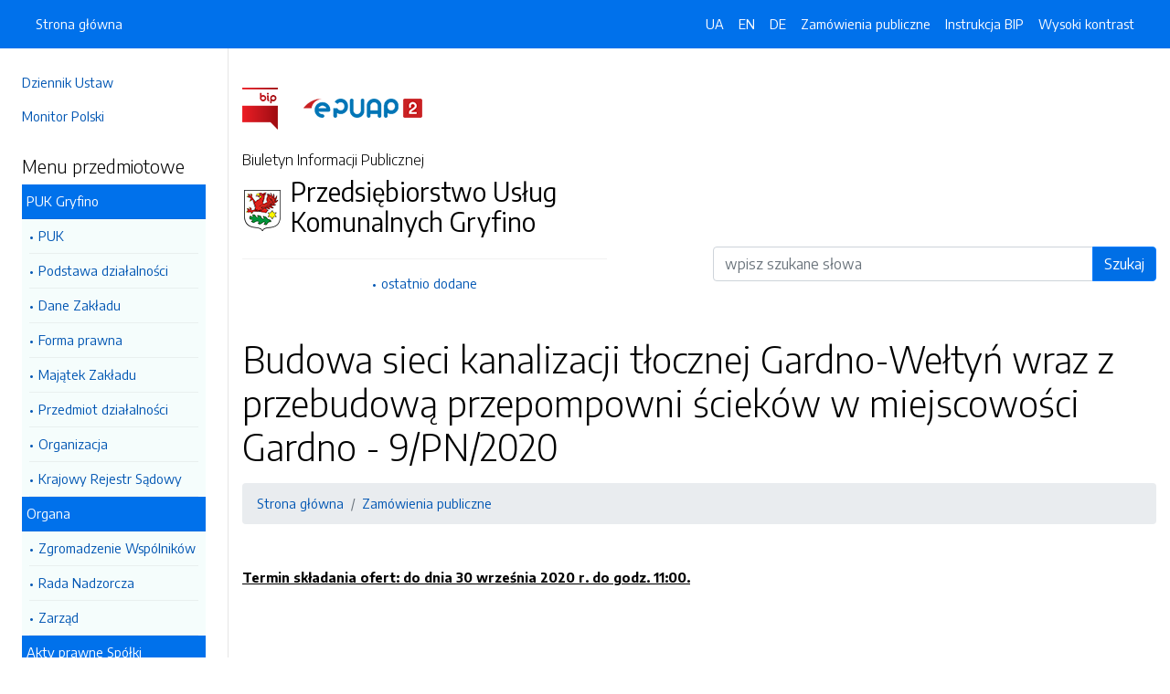

--- FILE ---
content_type: text/html; charset=UTF-8
request_url: https://bip.pukgryfino.pl/zamowienia/pokaz/167.dhtml
body_size: 33317
content:
<!DOCTYPE html>
<html lang="pl">

<head>
    <meta charset="utf-8">
    <meta name="viewport" content="width=device-width, initial-scale=1, shrink-to-fit=no">
    <meta name="description" content="Biuletyn Informacji Publicznej Przedsiębiorstwo Usług Komunalnych Gryfino">
    <meta name="deklaracja-dostępności" link="/deklaracjadostepnosci.dhtml">

    <link rel="icon" sizes="192x192" href="icon.png?v=1">
    <link rel="apple-touch-icon" href="ios-icon.png">
    <meta name="msapplication-square150x150logo" content="icon_largetile.png">

    <link rel="stylesheet" href="/front/css/bootstrap.min.css" media="screen">
    <link rel="stylesheet" href="/front/css/datatables.min.css" media="screen">
    <link rel="stylesheet" href="/front/css/design.css" media="screen">
    <link rel="stylesheet" href="/front/css/bootstrap-datepicker.standalone.css" media="screen">
    <link rel="stylesheet" href="https://fonts.googleapis.com/css?family=Encode+Sans:300,400,700&amp;subset=latin-ext"
        media="screen">
    <link rel="stylesheet" href="/front/css/print.css" media="print" />
    
    <style>
        h1 {
            color: #000 !important
        }
    </style>
    
    <title>
        Budowa sieci kanalizacji tłocznej Gardno-Wełtyń wraz z przebudową przepompowni ścieków w miejscowości Gardno - 9/PN/2020 | BIP Przedsiębiorstwo Usług Komunalnych Gryfino
            </title>
</head>

<body data-lat="53.25826518219669" data-lng="14.485992387535903" data-ulica="Targowa"     data-budynek="16"     data-kod="74-100" data-miejscowosc="Gryfino">

    <a class="skip kontrast" href="#">Przejdź do strony z wysokim kontrastem</a>
    <a class="skip tresc" href="#main">Przejdź<br /> do treści strony</a>

    <div class="wrapper">
        <nav id="sidebar" class="p-4"><ul class="menu-extra mt-5 mb-4">
    <li><a href="http://dziennikustaw.gov.pl" title="Link do strony Dziennik Ustaw">Dziennik Ustaw</a></li>
    <li><a href="http://monitorpolski.gov.pl" title="Link do strony Monitor Polski">Monitor Polski</a></li>
    </ul>
<p class="h5">Menu przedmiotowe</p>
<ul class="accordion mb-4" id="menuPrzedmiotowe">
        <li id="heading0">
        <a title='Link do zakładki PUK Gryfino' class="open_menu">PUK Gryfino</a>
        <ul id="collapse0" class="submenu pl-2 pr-2" aria-labelledby="heading0" data-parent="#menuPrzedmiotowe">
                        <li><a href="/strony/menu/17.dhtml" title='Link do zakładki PUK'>PUK</a></li>
                        <li><a href="/strony/menu/15.dhtml" title='Link do zakładki Podstawa działalności'>Podstawa działalności</a></li>
                        <li><a href="/strony/menu/11.dhtml" title='Link do zakładki Dane Zakładu'>Dane Zakładu</a></li>
                        <li><a href="/strony/menu/12.dhtml" title='Link do zakładki Forma prawna'>Forma prawna</a></li>
                        <li><a href="/strony/menu/13.dhtml" title='Link do zakładki Majątek Zakładu'>Majątek Zakładu</a></li>
                        <li><a href="/strony/menu/14.dhtml" title='Link do zakładki Przedmiot działalności'>Przedmiot działalności</a></li>
                        <li><a href="/strony/menu/16.dhtml" title='Link do zakładki Organizacja'>Organizacja</a></li>
                        <li><a href="/strony/menu/33.dhtml" title='Link do zakładki Krajowy Rejestr Sądowy'>Krajowy Rejestr Sądowy</a></li>
                    </ul>
    </li>
        <li id="heading1">
        <a title='Link do zakładki Organa' class="open_menu">Organa</a>
        <ul id="collapse1" class="submenu pl-2 pr-2" aria-labelledby="heading1" data-parent="#menuPrzedmiotowe">
                        <li><a href="/strony/menu/19.dhtml" title='Link do zakładki Zgromadzenie Wspólników'>Zgromadzenie Wspólników</a></li>
                        <li><a href="/strony/menu/20.dhtml" title='Link do zakładki Rada Nadzorcza'>Rada Nadzorcza</a></li>
                        <li><a href="/strony/menu/21.dhtml" title='Link do zakładki Zarząd'>Zarząd</a></li>
                    </ul>
    </li>
        <li id="heading2">
        <a title='Link do zakładki Akty prawne Spółki' class="open_menu">Akty prawne Spółki</a>
        <ul id="collapse2" class="submenu pl-2 pr-2" aria-labelledby="heading2" data-parent="#menuPrzedmiotowe">
                        <li><a href="/strony/menu/23.dhtml" title='Link do zakładki Opłaty'>Opłaty</a></li>
                        <li><a href="/strony/menu/24.dhtml" title='Link do zakładki Zarządzenia'>Zarządzenia</a></li>
                        <li><a href="/strony/menu/25.dhtml" title='Link do zakładki Akty normatywne'>Akty normatywne</a></li>
                        <li><a href="/strony/menu/26.dhtml" title='Link do zakładki Regulaminy'>Regulaminy</a></li>
                        <li><a href="/strony/menu/32.dhtml" title='Link do zakładki Taryfa'>Taryfa</a></li>
                    </ul>
    </li>
        <li id="heading3">
        <a title='Link do zakładki Informacje' class="open_menu">Informacje</a>
        <ul id="collapse3" class="submenu pl-2 pr-2" aria-labelledby="heading3" data-parent="#menuPrzedmiotowe">
                        <li><a href="/strony/menu/4.dhtml" title='Link do zakładki Rejestry i Ewidencje'>Rejestry i Ewidencje</a></li>
                        <li><a href="/strony/menu/30.dhtml" title='Link do zakładki Jak załatwić sprawy'>Jak załatwić sprawy</a></li>
                        <li><a href="/strony/menu/31.dhtml" title='Link do zakładki Ogłoszenia'>Ogłoszenia</a></li>
                        <li><a href="/strony/menu/35.dhtml" title='Link do zakładki Ochrona Danych Osobowych'>Ochrona Danych Osobowych</a></li>
                        <li><a href="/strony/menu/38.dhtml" title='Link do zakładki Informacje dla osób ze szczególnymi potrzebami'>Informacje dla osób ze szczególnymi potrzebami</a></li>
                        <li><a href="/strony/menu/5.dhtml" title='Link do zakładki Informacje nieudostępnione'>Informacje nieudostępnione</a></li>
                        <li><a href="/zamowienia.dhtml" title='Link do zakładki Zamówienia publiczne (klasyczne i sektorowe)'>Zamówienia publiczne (klasyczne i sektorowe)</a></li>
                        <li><a href="/strony/menu/6.dhtml" title='Link do zakładki Instrukcja obsługi'>Instrukcja obsługi</a></li>
                    </ul>
    </li>
        <li id="heading4">
        <a title='Link do zakładki PRZEDSTAWICIELE PRACOWNIKÓW' class="open_menu">PRZEDSTAWICIELE PRACOWNIKÓW</a>
        <ul id="collapse4" class="submenu pl-2 pr-2" aria-labelledby="heading4" data-parent="#menuPrzedmiotowe">
                        <li><a href="/strony/menu/28.dhtml" title='Link do zakładki Związki Zawodowe'>Związki Zawodowe</a></li>
                    </ul>
    </li>
    </ul>
<p class="h5">Serwis Biuletynu</p>
<ul class="menu-extra mb-3">
    <li><a href="/redakcja.dhtml" title="Link do zakładki Redakcja">Redakcja</a></li>
    <li><a href="/mapa.dhtml" title="Link do zakładki Mapa serwisu">Mapa serwisu</a></li>
    <li><a href="/zmiany.dhtml" title="Link do zakładki Rejestr zmian">Rejestr zmian</a></li>
    <li><a href="/instrukcja.dhtml" title="Link do zakładki Instrukcja obsługi">Instrukcja obsługi</a></li>
    <li><a href="/statystyki.dhtml" title="Link do zakładki Link do strony ze statystykami BIPa">Statystyki</a></li>
    <li><a href="/politykaprywatnosci.dhtml" title="Link do zakładki Link do polityki prywatności">Polityka prywatności</a></li>
    <li><a href="/deklaracjadostepnosci.dhtml" title="Link do zakładki Deklaracja dostępności">Deklaracja dostępności</a></li>
</ul></nav>
        <div id="content">
            <nav class="navbar fixed-top navbar-expand-lg navbar-dark bg-primary">
    <div class="container-fluid">
        <a href="#" id="sidebarCollapse" class="d-lg-none" title="Ukryj/pokaż menu przedmiotowe">
            <span class="navbar-toggler-icon"></span>
        </a>
        <a href="#" class="d-lg-none ml-auto" data-toggle="collapse" data-target="#navbarSupportedContent" aria-controls="navbarSupportedContent" aria-expanded="false" aria-label="Toggle navigation">
            <span class="navbar-toggler-icon"></span><span class="sr-only text-white">Otwórz</span>
        </a>
        <div class="collapse navbar-collapse" id="navbarSupportedContent">
            <ul class="navbar-nav">
                <li class="nav-item active">
                    <a class="nav-link" title="Link do Strona główna" href="/">Strona główna</a>
                </li>
            </ul>
            <ul class="nav navbar-nav ml-auto">
                <li class="nav-item active"><a class="nav-link trans" href="https://bip-pukgryfino-pl.translate.goog/?_x_tr_sl=pl&_x_tr_tl=uk" data-link="#googtrans/uk" data-link="#googtrans/uk" title="Ukraińska wersja językowa">UA</a></li>
                <li class="nav-item active"><a class="nav-link trans" href="https://bip-pukgryfino-pl.translate.goog/?_x_tr_sl=pl&_x_tr_tl=en" data-link="#googtrans/en" title="Angielska wersja językowa">EN</a></li>
                <li class="nav-item active"><a class="nav-link trans" href="https://bip-pukgryfino-pl.translate.goog/?_x_tr_sl=pl&_x_tr_tl=de" data-link="#googtrans/de" title="Niemiecka wersja językowa">DE</a></li>
                <li class="nav-item active">
                    <a class="nav-link" href="/zamowienia.dhtml" title="Link do zakładki Zamówienia publiczne">Zamówienia publiczne</a>
                </li>
                <li class="nav-item active">
                    <a class="nav-link" href="/instrukcja.dhtml" title="Link do zakładki Instrukcja obsługi">Instrukcja BIP</a>
                </li>
                                <li class="nav-item active">
                    <a class="nav-link kontrast" href="#" title="Wejsja strony z wysokim kontrastem">Wysoki kontrast</a>
                </li>
            </ul>
        </div>
    </div>
</nav>
<header class="mt-md-5 pt-5 pb-5">
    <div class="container">
        <div class="row align-items-lg-center">
            <div class="col-xl-5 col-lg-6">
                <div>
                    <a href="https://www.gov.pl/bip" title="Link do strony www.gov.pl/bip"><img src="/front/img/logo-bip.png" class="pr-4" alt="Logo BIP" /></a>
                    <a href="https://epuap.gov.pl" title="Link do strony epuap.gov.pl"><img src="/front/img/logo-epuap.png" alt="Logo ePUAP" /></a>
                </div>
                <div class="mt-4 h6">Biuletyn Informacji Publicznej</div>
                <div class="d-flex mt-4 mt-md-2">
                    <div class="d-flex d-flex align-items-start align-items-center">
                        <img src="https://alfatv.pl/images/herby/herb_gryfino.png" height="45" alt="herb jednostki" />
                    </div>
                    <div class="d-flex align-items-center h3 pl-2"><strong>Przedsiębiorstwo Usług Komunalnych Gryfino</strong></div>
                </div>
                <ul class="mt-3 pt-3 b-t menu-info">
                    <li><a href="/ostatnie.dhtml" title="10 ostatnio dodanych pozycji do BIPa">ostatnio dodane</a></li>
                </ul>
                            </div>
            <div class="col-xl-6 offset-xl-1 col-lg-6">
                                                                                <form action="/szukaj/dokumenty.dhtml" method="post" class="mt-5" style="margin-top: 10rem !important">
                    <label class="sr-only" for="wyszukiwarka">Wyszukiwarka</label>
                    <div class="input-group">
                        <input type="search" id="wyszukiwarka" name="szukaj" class="form-control" placeholder="wpisz szukane słowa">
                        <div class="input-group-append">
                            <button type="submit" class="btn btn-primary btn-wide" style="background-color: #006FE6">Szukaj</button>
                        </div>
                    </div>
                    <!-- <ul class="pt-3 menu-info">
                        <li><a href="/szukaj.dhtml" title="Wyszukiwarka zaawansowana">wyszukiwanie zaawansowane</a></li>
                    </ul> -->
                </form>
                            </div>
        </div>
    </div>
</header>            <div class="container" id="dokument">
                <div class="row">
                    <div class="col-12"><h1 accesskey="m" tabindex="-1" id="main">Budowa sieci kanalizacji tłocznej Gardno-Wełtyń wraz z przebudową przepompowni ścieków w miejscowości Gardno - 9/PN/2020</h1>
<nav class="mt-3 mb-5" aria-label="breadcrumb">
    <ol class="breadcrumb">
        <li class="breadcrumb-item active"><a href="/">Strona główna</a></li>
        <li class="breadcrumb-item active"><a href="/zamowienia.dhtml">Zamówienia publiczne</a></li>
    </ol>
</nav>
<p><u><strong>Termin składania ofert: do dnia 30 września 2020 r. do godz. 11:00.</strong></u></p>

<p>&nbsp;</p>

<p>&nbsp;</p>

<p style="text-align:center"><strong>OGŁOSZENIE O ZAM&Oacute;WIENIU -&nbsp;Roboty budowlane</strong></p>

<p style="text-align:center">&nbsp;</p>

<p style="text-align:justify"><strong>Zamieszczanie ogłoszenia:</strong>&nbsp;Zamieszczanie obowiązkowe</p>

<p style="text-align:justify"><strong>Ogłoszenie dotyczy:</strong>&nbsp;Zam&oacute;wienia publicznego</p>

<p style="text-align:justify"><strong>Zam&oacute;wienie dotyczy projektu lub programu wsp&oacute;łfinansowanego ze środk&oacute;w Unii Europejskiej</strong></p>

<p style="text-align:justify">Tak<br />
<strong>Nazwa projektu lub programu</strong>: Zam&oacute;wienie jest realizowane z udziałem środk&oacute;w Europejskiego Funduszu Rolnego na rzecz Rozwoju Obszar&oacute;w Wiejskich w ramach Programu Rozwoju Obszar&oacute;w Wiejskich na lata 2014-2020</p>

<p style="text-align:justify"><strong>O zam&oacute;wienie mogą ubiegać się wyłącznie zakłady pracy chronionej oraz wykonawcy, kt&oacute;rych działalność, lub działalność ich wyodrębnionych organizacyjnie jednostek, kt&oacute;re będą realizowały zam&oacute;wienie, obejmuje społeczną i zawodową integrację os&oacute;b będących członkami grup społecznie marginalizowanych</strong>: Nie</p>

<p style="text-align:justify"><br />
Należy podać minimalny procentowy wskaźnik zatrudnienia os&oacute;b należących do jednej lub więcej kategorii, o kt&oacute;rych mowa w art. 22 ust. 2 ustawy Pzp, nie mniejszy niż 30%, os&oacute;b zatrudnionych przez zakłady pracy chronionej lub wykonawc&oacute;w albo ich jednostki (w %)</p>

<p style="text-align:justify">&nbsp;</p>

<p style="text-align:justify"><strong><u>SEKCJA I: ZAMAWIAJĄCY</u></strong></p>

<p style="text-align:justify"><strong>Postępowanie przeprowadza centralny zamawiający</strong>: Nie</p>

<p style="text-align:justify"><strong>Postępowanie przeprowadza podmiot, kt&oacute;remu zamawiający powierzył/powierzyli przeprowadzenie postępowania</strong>: Nie</p>

<p style="text-align:justify"><strong>Informacje na temat podmiotu kt&oacute;remu zamawiający powierzył/powierzyli prowadzenie postępowania:</strong><br />
<strong>Postępowanie jest przeprowadzane wsp&oacute;lnie przez zamawiających</strong>: Nie</p>

<p style="text-align:justify"><br />
Jeżeli tak, należy wymienić zamawiających, kt&oacute;rzy wsp&oacute;lnie przeprowadzają postępowanie oraz podać adresy ich siedzib, krajowe numery identyfikacyjne oraz osoby do kontakt&oacute;w wraz z danymi do kontakt&oacute;w:<br />
<br />
<strong>Postępowanie jest przeprowadzane wsp&oacute;lnie z zamawiającymi z innych państw członkowskich Unii Europejskiej</strong>: Nie</p>

<p style="text-align:justify"><strong>W przypadku przeprowadzania postępowania wsp&oacute;lnie z zamawiającymi z innych państw członkowskich Unii Europejskiej &ndash; mające zastosowanie krajowe prawo zam&oacute;wień publicznych:</strong><br />
<strong>Informacje dodatkowe:</strong></p>

<p style="text-align:justify">&nbsp;</p>

<p style="text-align:justify"><strong>I. 1) NAZWA I ADRES:&nbsp;</strong>Przedsiębiorstwo Usług Komunalnych Sp. z o.o. w Gryfinie, krajowy numer identyfikacyjny&nbsp;81119587500000, ul.&nbsp;Szczecińska&nbsp;&nbsp;5&nbsp;,&nbsp;74-100&nbsp;&nbsp;Gryfino, woj.&nbsp;zachodniopomorskie, państwo&nbsp;Polska, tel.&nbsp;914&nbsp;163&nbsp;051,&nbsp;, e-mail&nbsp;sekretariat@pukgryfino.pl,&nbsp;, faks&nbsp;-.<br />
Adres strony internetowej (URL):&nbsp;www.bip.pukgryfino.pl</p>

<p style="text-align:justify">Adres profilu nabywcy:</p>

<p style="text-align:justify">Adres strony internetowej pod kt&oacute;rym można uzyskać dostęp do narzędzi i urządzeń lub format&oacute;w plik&oacute;w, kt&oacute;re nie są og&oacute;lnie dostępne</p>

<p style="text-align:justify">&nbsp;</p>

<p style="text-align:justify"><strong>I. 2) RODZAJ ZAMAWIAJĄCEGO:&nbsp;</strong>Podmiot prawa publicznego</p>

<p style="text-align:justify">&nbsp;</p>

<p style="text-align:justify"><strong>I.3) WSP&Oacute;LNE UDZIELANIE ZAM&Oacute;WIENIA&nbsp;<em>(jeżeli dotyczy)</em>:</strong></p>

<p style="text-align:justify">Podział obowiązk&oacute;w między zamawiającymi w przypadku wsp&oacute;lnego przeprowadzania postępowania,<br />
w tym w przypadku wsp&oacute;lnego przeprowadzania postępowania z zamawiającymi z innych państw członkowskich Unii Europejskiej (kt&oacute;ry z zamawiających jest odpowiedzialny za przeprowadzenie postępowania, czy i w jakim zakresie za przeprowadzenie postępowania odpowiadają pozostali zamawiający, czy zam&oacute;wienie będzie udzielane przez każdego z zamawiających indywidualnie, czy zam&oacute;wienie zostanie udzielone w imieniu i na rzecz pozostałych zamawiających):</p>

<p style="text-align:justify"><br />
&nbsp;</p>

<p style="text-align:justify"><strong>I.4) KOMUNIKACJA:</strong></p>

<p style="text-align:justify"><strong>Nieograniczony, pełny i bezpośredni dostęp do dokument&oacute;w z postępowania można uzyskać pod adresem (URL)</strong></p>

<p style="text-align:justify">Tak<br />
www.bip.pukgryfino.pl</p>

<p style="text-align:justify"><br />
&nbsp;</p>

<p style="text-align:justify"><strong>Adres strony internetowej, na kt&oacute;rej zamieszczona będzie specyfikacja istotnych warunk&oacute;w zam&oacute;wienia</strong></p>

<p style="text-align:justify">Tak<br />
www.bip.pukgryfino.pl</p>

<p style="text-align:justify"><br />
<strong>Dostęp do dokument&oacute;w z postępowania jest ograniczony - więcej informacji można uzyskać pod adresem</strong></p>

<p style="text-align:justify">Nie<br />
&nbsp;</p>

<p style="text-align:justify"><br />
<strong>Oferty lub wnioski o dopuszczenie do udziału w postępowaniu należy przesyłać:</strong><br />
<strong>Elektronicznie</strong></p>

<p style="text-align:justify">Nie<br />
adres<br />
&nbsp;</p>

<p style="text-align:justify">&nbsp;</p>

<p style="text-align:justify"><strong>Dopuszczone jest przesłanie ofert lub wniosk&oacute;w o dopuszczenie do udziału w postępowaniu w inny spos&oacute;b:</strong><br />
Nie</p>

<p style="text-align:justify">Inny spos&oacute;b:</p>

<p style="text-align:justify">&nbsp;</p>

<p style="text-align:justify"><strong>Wymagane jest przesłanie ofert lub wniosk&oacute;w o dopuszczenie do udziału w postępowaniu w inny spos&oacute;b:</strong><br />
Tak<br />
Inny spos&oacute;b:</p>

<p style="text-align:justify">Zamawiający wymaga, aby oferta została złożona w formie pisemnej.<br />
Adres:<br />
Przedsiębiorstwo Usług Komunalnych Sp. z o.o. w Gryfinie, ul. Szczecińska 5, 74-100 Gryfino</p>

<p style="text-align:justify"><br />
<strong>Komunikacja elektroniczna wymaga korzystania z narzędzi i urządzeń lub format&oacute;w plik&oacute;w, kt&oacute;re nie są og&oacute;lnie dostępne</strong></p>

<p style="text-align:justify">Nie<br />
Nieograniczony, pełny, bezpośredni i bezpłatny dostęp do tych narzędzi można uzyskać pod adresem: (URL)<br />
&nbsp;</p>

<p style="text-align:justify"><strong><u>SEKCJA II: PRZEDMIOT ZAM&Oacute;WIENIA</u></strong></p>

<p style="text-align:justify"><br />
<strong>II.1) Nazwa nadana zam&oacute;wieniu przez zamawiającego:&nbsp;</strong>Budowa sieci kanalizacji tłocznej Gardno-Wełtyń wraz z przebudową przepompowni ściek&oacute;w w miejscowości Gardno</p>

<p style="text-align:justify"><strong>Numer referencyjny:&nbsp;</strong>9/PN/2020</p>

<p style="text-align:justify"><strong>Przed wszczęciem postępowania o udzielenie zam&oacute;wienia przeprowadzono dialog techniczny</strong></p>

<p style="text-align:justify">Nie</p>

<p style="text-align:justify"><br />
<strong>II.2) Rodzaj zam&oacute;wienia:&nbsp;</strong>Roboty budowlane</p>

<p style="text-align:justify"><strong>II.3) Informacja o możliwości składania ofert częściowych</strong></p>

<p style="text-align:justify">Zam&oacute;wienie podzielone jest na części:</p>

<p style="text-align:justify">Nie<br />
<strong>Oferty lub wnioski o dopuszczenie do udziału w postępowaniu można składać w odniesieniu do:</strong><br />
&nbsp;</p>

<p style="text-align:justify"><strong>Zamawiający zastrzega sobie prawo do udzielenia łącznie następujących części lub grup części:</strong><br />
<br />
<strong>Maksymalna liczba części zam&oacute;wienia, na kt&oacute;re może zostać udzielone zam&oacute;wienie jednemu wykonawcy:</strong><br />
<br />
<br />
<strong>II.4) Kr&oacute;tki opis przedmiotu zam&oacute;wienia&nbsp;</strong><em>(wielkość, zakres, rodzaj i ilość dostaw, usług lub rob&oacute;t budowlanych lub określenie zapotrzebowania i wymagań )</em><strong>&nbsp;a w przypadku partnerstwa innowacyjnego - określenie zapotrzebowania na innowacyjny produkt, usługę lub roboty budowlane:&nbsp;</strong></p>

<p style="text-align:justify">1. Przedmiotem zam&oacute;wienia jest budowa sieci kanalizacji tłocznej Gardno-Wełtyń wraz z przebudową przepompowni ściek&oacute;w w miejscowości Gardno, w tym budowa około L=292 mb rurociągu DN 110 PE SDR 11, L=2075 mb rurociągu DN 160 PE SDR 11, wymiana pomp w przepompowni oraz wymiana kraty koszowej na sito obrotowe.</p>

<p style="text-align:justify">&nbsp;</p>

<p style="text-align:justify">2. Dla właściwego przygotowania oferty zaleca się przeprowadzenie wizji lokalnej w miejscu wykonywania rob&oacute;t, tj. Gardno&ndash; działki o numerze 51, 52/152, 52/187, 89/30, 52/157 obręb 0014 Gardno oraz Wełtyń: działki o numerze 275/2, 283 obręb 0034 Wełtyń.</p>

<p style="text-align:justify">3. Wszystkie nazwy własne materiał&oacute;w i nazwy producent&oacute;w, kt&oacute;re omyłkowo mogły się pojawić w SIWZ powinny być rozumiane jako wskazanie standard&oacute;w, a nie konkretne rozwiązania mające zastosowanie w Projekcie Budowlanym, a do wbudowania mogą być użyte materiały i urządzenia innych producent&oacute;w<br />
o r&oacute;wnoważnych lub wyższych parametrach niż przewiduje Projekt Budowlany lub założenia Zamawiającego. W stosunku do opisanych norm, aprobat, specyfikacji technicznych i system&oacute;w odniesienia o kt&oacute;rych mowa Zamawiający dopuszcza rozwiązania r&oacute;wnoważne opisywanym.</p>

<p style="text-align:justify">4. Płatności wynagrodzenia Wykonawcy za odebrane roboty będą realizowane:</p>

<p style="text-align:justify">1) raz w miesiącu na podstawie faktur przejściowych;</p>

<p style="text-align:justify">2) na podstawie faktury końcowej &ndash; po odbiorze końcowym przedmiotu umowy.</p>

<p style="text-align:justify">5. Wykonawca będzie dostarczał Zamawiającemu wszystkie faktury przejściowe i fakturę końcową za odebrane roboty dotyczące miesiąca rozliczeniowego w tej samej dacie, nie p&oacute;źniej niż do 5-go dnia miesiąca następującego po danym miesiącu rozliczeniowym (za miesiąc rozliczeniowy przyjmuje się miesiąc kalendarzowy).</p>

<p style="text-align:justify">6. Podstawą wystawienia faktury przejściowej jest protok&oacute;ł odbioru częściowego poszczeg&oacute;lnych element&oacute;w rob&oacute;t ujętych w Harmonogramie rzeczowo-finansowym, stanowiącym załącznik do faktury przejściowej wraz z zestawieniem wartości wykonanych rob&oacute;t w rachunku bieżącym i narastająco.</p>

<p style="text-align:justify">7. Faktury przejściowe Wykonawca wystawiać będzie do wysokości 80% wartości wynagrodzenia netto za roboty zgodnie z Harmonogramem rzeczowo-finansowym, przy czym wartość faktury końcowej nie może być niższa niż 20% wartości umowy.</p>

<p style="text-align:justify">8. W przypadku realizacji rob&oacute;t z udziałem uzgodnionych Podwykonawc&oacute;w i dalszych Podwykonawc&oacute;w, do faktury przejściowej Wykonawca zobowiązany jest załączyć oświadczenie swoich Podwykonawc&oacute;w i ich dalszych Podwykonawc&oacute;w o uregulowaniu zobowiązań finansowych za roboty wykonane przez Podwykonawc&oacute;w i dalszych Podwykonawc&oacute;w, objętych dotychczasowymi fakturami, wynikającymi z zawartych um&oacute;w. 9. Podstawą do wystawienia faktury końcowej za przedmiot niniejszej umowy będzie protok&oacute;ł odbioru końcowego przedmiotu umowy potwierdzony przez Komisję Odbioru Końcowego.<br />
<br />
<strong>II.5) Gł&oacute;wny kod CPV:&nbsp;</strong>45000000-7</p>

<p style="text-align:justify"><strong>Dodatkowe kody CPV:</strong></p>

<table cellspacing="0" class="Table" style="border-collapse:collapse; border:none">
	<tbody>
		<tr>
			<td style="border-bottom:1px solid black; border-left:1px solid black; border-right:1px solid black; border-top:1px solid black">
			<p style="text-align:justify">Kod CPV</p>
			</td>
		</tr>
		<tr>
			<td style="border-bottom:1px solid black; border-left:1px solid black; border-right:1px solid black; border-top:none">
			<p style="text-align:justify">45200000-9</p>
			</td>
		</tr>
		<tr>
			<td style="border-bottom:1px solid black; border-left:1px solid black; border-right:1px solid black; border-top:none">
			<p style="text-align:justify">45231300-8</p>
			</td>
		</tr>
	</tbody>
</table>

<p style="text-align:justify"><br />
<br />
<strong>II.6) Całkowita wartość zam&oacute;wienia&nbsp;</strong><em>(jeżeli zamawiający podaje informacje o wartości zam&oacute;wienia)</em>:<br />
Wartość bez VAT:</p>

<p style="text-align:justify">Waluta:</p>

<p style="text-align:justify"><br />
<em>(w przypadku um&oacute;w ramowych lub dynamicznego systemu zakup&oacute;w &ndash; szacunkowa całkowita maksymalna wartość w całym okresie obowiązywania umowy ramowej lub dynamicznego systemu zakup&oacute;w)</em></p>

<p style="text-align:justify"><br />
<strong>II.7) Czy przewiduje się udzielenie zam&oacute;wień, o kt&oacute;rych mowa w art. 67 ust. 1 pkt 6 i 7 lub w art. 134 ust. 6 pkt 3 ustawy Pzp:&nbsp;</strong>Nie</p>

<p style="text-align:justify">Określenie przedmiotu, wielkości lub zakresu oraz warunk&oacute;w na jakich zostaną udzielone zam&oacute;wienia, o kt&oacute;rych mowa w art. 67 ust. 1 pkt 6 lub w art. 134 ust. 6 pkt 3 ustawy Pzp:<br />
<strong>II.8) Okres, w kt&oacute;rym realizowane będzie zam&oacute;wienie lub okres, na kt&oacute;ry została zawarta umowa ramowa lub okres, na kt&oacute;ry został ustanowiony dynamiczny system zakup&oacute;w:</strong><br />
miesiącach:&nbsp;&nbsp;&nbsp;<em>&nbsp;lub&nbsp;</em><strong>dniach:</strong><br />
<em>lub</em><br />
<strong>data rozpoczęcia:&nbsp;</strong>&nbsp;<em>&nbsp;lub&nbsp;</em><strong>zakończenia:</strong></p>

<table cellspacing="0" class="Table" style="border-collapse:collapse; border:none">
	<tbody>
		<tr>
			<td style="border-bottom:1px solid black; border-left:1px solid black; border-right:1px solid black; border-top:1px solid black">
			<p style="text-align:justify">Okres w miesiącach</p>
			</td>
			<td style="border-bottom:1px solid black; border-left:none; border-right:1px solid black; border-top:1px solid black">
			<p style="text-align:justify">Okres w dniach</p>
			</td>
			<td style="border-bottom:1px solid black; border-left:none; border-right:1px solid black; border-top:1px solid black">
			<p style="text-align:justify">Data rozpoczęcia</p>
			</td>
			<td style="border-bottom:1px solid black; border-left:none; border-right:1px solid black; border-top:1px solid black">
			<p style="text-align:justify">Data zakończenia</p>
			</td>
		</tr>
		<tr>
			<td style="border-bottom:1px solid black; border-left:1px solid black; border-right:1px solid black; border-top:none">&nbsp;</td>
			<td style="border-bottom:1px solid black; border-left:none; border-right:1px solid black; border-top:none">&nbsp;</td>
			<td style="border-bottom:1px solid black; border-left:none; border-right:1px solid black; border-top:none">&nbsp;</td>
			<td style="border-bottom:1px solid black; border-left:none; border-right:1px solid black; border-top:none">
			<p style="text-align:justify">2021-05-15</p>
			</td>
		</tr>
	</tbody>
</table>

<p style="text-align:justify"><br />
<strong>II.9) Informacje dodatkowe:&nbsp;</strong>Termin wykonania zam&oacute;wienia: od dnia podpisania umowy do dnia 15 maja 2021 r.</p>

<p style="text-align:justify">&nbsp;</p>

<p style="text-align:justify"><strong><u>SEKCJA III: INFORMACJE O CHARAKTERZE PRAWNYM, EKONOMICZNYM, FINANSOWYM<br />
I TECHNICZNYM</u></strong></p>

<p style="text-align:justify">&nbsp;</p>

<p style="text-align:justify"><strong>III.1) WARUNKI UDZIAŁU W POSTĘPOWANIU</strong></p>

<p style="text-align:justify"><strong>III.1.1) Kompetencje lub uprawnienia do prowadzenia określonej działalności zawodowej, o ile wynika to z odrębnych przepis&oacute;w</strong></p>

<p style="text-align:justify">Określenie warunk&oacute;w:</p>

<p style="text-align:justify">Informacje dodatkowe</p>

<p style="text-align:justify"><strong>III.1.2) Sytuacja finansowa lub ekonomiczna</strong></p>

<p style="text-align:justify">Określenie warunk&oacute;w:&nbsp;</p>

<p style="text-align:justify">&nbsp;</p>

<p style="text-align:justify">Minimalny poziom zdolności:</p>

<p style="text-align:justify">a) warunek zostanie uznany za spełniony, jeżeli Wykonawca wykaże, że posiada środki finansowe lub zdolność kredytową w kwocie co najmniej 500.000,00 zł. W przypadku Wykonawc&oacute;w wsp&oacute;lnie ubiegających się o udzielenie zam&oacute;wienia powyższy warunek Wykonawcy mogą spełnić łącznie.</p>

<p style="text-align:justify">b) warunek zostanie uznany za spełniony, jeżeli Wykonawca wykaże, że jest ubezpieczony od odpowiedzialności cywilnej w zakresie prowadzonej działalności związanej z przedmiotem zam&oacute;wienia (roboty budowlane) w wysokości co najmniej 1.000.000,00 zł.</p>

<p style="text-align:justify">&nbsp;</p>

<p style="text-align:justify">W przypadku Wykonawc&oacute;w wsp&oacute;lnie ubiegających się o udzielenie zam&oacute;wienia powyższy warunek musi spełnić co najmniej jeden z Wykonawc&oacute;w w całości.</p>

<p style="text-align:justify">Uwaga: W przypadku, gdy jakakolwiek wartość dotycząca ww. warunk&oacute;w udziału w postępowaniu wyrażona będzie w walucie obcej, Zamawiający przeliczy tę wartość w oparciu o średni kurs walut NBP dla danej waluty z daty wszczęcia postępowania o udzielenie zam&oacute;wienia publicznego (za datę wszczęcia postępowania Zamawiający uznaje datę umieszczenia ogłoszenia o zam&oacute;wieniu w miejscu publicznie dostępnym w swojej siedzibie oraz na stronie internetowej). Jeżeli w tym dniu nie będzie opublikowany średni kurs NBP, Zamawiający przyjmie kurs średni z ostatniej tabeli przed wszczęciem postępowania.</p>

<p style="text-align:justify">&nbsp;</p>

<p style="text-align:justify">Zamawiający dokona oceny spełnienia warunk&oacute;w udziału w postępowaniu wg formuły spełnia &ndash; nie spełnia w oparciu o wymagane w Rozdziale XII SIWZ dokumenty.</p>

<p style="text-align:justify">Informacje dodatkowe</p>

<p style="text-align:justify">&nbsp;</p>

<p style="text-align:justify"><strong>III.1.3) Zdolność techniczna lub zawodowa</strong></p>

<p style="text-align:justify">Określenie warunk&oacute;w:&nbsp;Minimalny poziom zdolności: Zamawiający uzna, że Wykonawca posiada wymagane zdolności techniczne lub zawodowe zapewniające należyte wykonanie zam&oacute;wienia, jeżeli Wykonawca wykaże, że:</p>

<p style="text-align:justify">&nbsp;</p>

<p style="text-align:justify">a) wykonał należycie w okresie ostatnich 5 lat przed upływem terminu składania ofert, a jeżeli okres prowadzenia działalności jest kr&oacute;tszy &ndash; w tym okresie: co najmniej jedną robotę budowlaną polegającą na budowie / przebudowie kanalizacji sanitarnej lub deszczowej o łącznej długości minimum 1.000,00 mb.</p>

<p style="text-align:justify">W przypadku Wykonawc&oacute;w wsp&oacute;lnie ubiegających się o udzielenie zam&oacute;wienia powyższy warunek musi spełnić co najmniej jeden z Wykonawc&oacute;w w całości. W przypadku, gdy Wykonawca polega na zdolnościach technicznych i zawodowych podmiot&oacute;w trzecich na zasadach określonych w art. 22a ustawy PZP powyższe zastrzeżenie dotyczy r&oacute;wnież tych podmiot&oacute;w.</p>

<p style="text-align:justify">&nbsp;</p>

<p style="text-align:justify">b) dysponuje lub będzie dysponować minimum jedną osobą na stanowisko</p>

<p style="text-align:justify">&nbsp;</p>

<p style="text-align:justify">b.1) Kierownika Budowy</p>

<p style="text-align:justify">Wymagane uprawnienia: uprawnienia budowlane do kierowania robotami budowlanymi bez ograniczeń w specjalności instalacyjnej w zakresie sieci, instalacji i urządzeń gazowych, wodociągowych<br />
i kanalizacyjnych.</p>

<p style="text-align:justify">&nbsp;</p>

<p style="text-align:justify">Wymagane doświadczenie: posiada co najmniej 3-letnie doświadczenie zawodowe w kierowaniu robotami budowlanymi jako kierownik budowy / rob&oacute;t, w tym uczestniczył jako kierownik budowy / rob&oacute;t przy realizacji co najmniej jednego zadania inwestycyjnego polegającego na budowie / przebudowie kanalizacji deszczowej / sanitarnej o łącznej długości minimum 1.000,00 mb.</p>

<p style="text-align:justify">&nbsp;</p>

<p style="text-align:justify">b.2) Kierownik Rob&oacute;t Elektrycznych i Elektroenergetycznych</p>

<p style="text-align:justify">Wymagane uprawnienia: uprawnienia budowlane w specjalności instalacyjnej w zakresie sieci, instalacji i urządzeń elektrycznych i elektroenergetycznych minimum w ograniczonym zakresie, uprawniające do kierowania robotami budowlanymi.</p>

<p style="text-align:justify">&nbsp;</p>

<p style="text-align:justify">Wymagane doświadczenie: posiada co najmniej 3-letnie doświadczenie zawodowe w nadzorowaniu rob&oacute;t budowlanych w zakresie budowy / przebudowy sieci i instalacji elektroenergetycznych na stanowisku Kierownika Budowy / Rob&oacute;t Elektrycznych i Elektroenergetycznych.</p>

<p style="text-align:justify">&nbsp;</p>

<p style="text-align:justify">b.3) Kierownik Rob&oacute;t Drogowych</p>

<p style="text-align:justify">Wymagane uprawnienia: uprawnienia budowlane w specjalności inżynieryjnej drogowej minimum<br />
w ograniczonym zakresie, uprawniające do kierowania robotami budowlanymi.</p>

<p style="text-align:justify">&nbsp;</p>

<p style="text-align:justify">Wymagane doświadczenie: posiada co najmniej 3 letnie doświadczenie zawodowe w kierowaniu robotami budowlanymi w zakresie budowy / przebudowy dr&oacute;g na stanowisku Kierownika Budowy / Rob&oacute;t Drogowych.</p>

<p style="text-align:justify">&nbsp;</p>

<p style="text-align:justify">Wykonawca składający ofertę zobowiązuje się w przypadku podpisania umowy, do skierowania do pracy osoby odpowiadającej wyżej wskazanym wymogom. W przypadkach losowych wykluczających pracę osoby wskazanej w ofercie Wykonawca będzie zobowiązany do zatrudnienia osoby o kwalifikacjach zawodowych, doświadczeniu i wykształceniu odpowiadającym warunkom SIWZ. W celu uniknięcia wątpliwości prosi się o podanie daty wydania uprawnień i dokładne cytowanie zakresu uprawnień<br />
z posiadanego zaświadczenia. Wykonawca zobowiązany jest r&oacute;wnież zapewnić odpowiedni skład osobowy, niezbędny do właściwego zrealizowania przedmiotu zam&oacute;wienia. UWAGA: Na podstawie art. 104 ustawy z dnia 7 lipca 1994 r. Prawo budowlane osoby, kt&oacute;re przed dniem wejścia w życie ustawy, uzyskały uprawnienia budowlane lub stwierdzenie posiadania przygotowania zawodowego do pełnienia samodzielnych funkcji technicznych w budownictwie, zachowują uprawnienia do pełnienia tych funkcji w dotychczasowym zakresie. Zakres uprawnień budowlanych należy odczytywać zgodnie z treścią decyzji o ich nadaniu w oparciu o przepisy będące podstawą ich nadania. Ponadto, zgodnie z art. 12a ustawy Prawo budowlane samodzielne funkcje techniczne w budownictwie, określone w art. 12 ust. 1 ustawy Prawo budowlane, mogą r&oacute;wnież wykonywać osoby, kt&oacute;rych odpowiednie kwalifikacje zawodowe zostały uznane na zasadach określonych w przepisach odrębnych. W związku z powyższym, Zamawiający zaakceptuje uprawnienia budowlane odpowiadające uprawnieniom wymaganym przez Zamawiającego, kt&oacute;re zostały wydane na podstawie wcześniej obowiązujących przepis&oacute;w oraz zagraniczne uprawnienie uznane w zakresie i na zasadach opisanych w ustawie z dnia 22 grudnia 2015 r. o zasadach uznawania kwalifikacji zawodowych nabytych w państwach członkowskich Unii Europejskiej (Dz. U. z 2020 r. poz. 220). Zamawiający uzna odpowiadające wyżej wymienionym warunkom i r&oacute;wnoważne im uprawnienia budowlane wydane na podstawie wcześniej obowiązujących przepis&oacute;w, jeżeli będą potwierdzać zakres uprawnień osoby na stanowisko Kierownika Budowy oraz pozwalać na wykonanie przedmiotu zam&oacute;wienia.<br />
Zamawiający wymaga od wykonawc&oacute;w wskazania w ofercie lub we wniosku o dopuszczenie do udziału w postępowaniu imion i nazwisk os&oacute;b wykonujących czynności przy realizacji zam&oacute;wienia wraz<br />
z informacją o kwalifikacjach zawodowych lub doświadczeniu tych os&oacute;b:&nbsp;Tak</p>

<p style="text-align:justify">Informacje dodatkowe:</p>

<p style="text-align:justify">&nbsp;</p>

<p style="text-align:justify"><strong>III.2) PODSTAWY WYKLUCZENIA</strong></p>

<p style="text-align:justify">&nbsp;</p>

<p style="text-align:justify"><strong>III.2.1) Podstawy wykluczenia określone w art. 24 ust. 1 ustawy Pzp</strong></p>

<p style="text-align:justify"><strong>III.2.2) Zamawiający przewiduje wykluczenie wykonawcy na podstawie art. 24 ust. 5 ustawy Pzp</strong>&nbsp;Tak&nbsp;</p>

<p style="text-align:justify">Zamawiający przewiduje następujące fakultatywne podstawy wykluczenia:&nbsp;Tak (podstawa wykluczenia określona w art. 24 ust. 5 pkt 1 ustawy Pzp)</p>

<p style="text-align:justify">Tak (podstawa wykluczenia określona w art. 24 ust. 5 pkt 2 ustawy Pzp)</p>

<p style="text-align:justify">Tak (podstawa wykluczenia określona w art. 24 ust. 5 pkt 4 ustawy Pzp)</p>

<p style="text-align:justify">Tak (podstawa wykluczenia określona w art. 24 ust. 5 pkt 8 ustawy Pzp)</p>

<p style="text-align:justify"><strong>III.3) WYKAZ OŚWIADCZEŃ SKŁADANYCH PRZEZ WYKONAWCĘ W CELU WSTĘPNEGO POTWIERDZENIA, ŻE NIE PODLEGA ON WYKLUCZENIU ORAZ SPEŁNIA WARUNKI UDZIAŁU W POSTĘPOWANIU ORAZ SPEŁNIA KRYTERIA SELEKCJI</strong></p>

<p style="text-align:justify">&nbsp;</p>

<p style="text-align:justify"><strong>Oświadczenie o niepodleganiu wykluczeniu oraz spełnianiu warunk&oacute;w udziału w postępowaniu</strong><br />
Tak</p>

<p style="text-align:justify"><strong>Oświadczenie o spełnianiu kryteri&oacute;w selekcji</strong></p>

<p style="text-align:justify">Nie</p>

<p style="text-align:justify">&nbsp;</p>

<p style="text-align:justify">&nbsp;</p>

<p style="text-align:justify"><strong>III.4) WYKAZ OŚWIADCZEŃ LUB DOKUMENT&Oacute;W , SKŁADANYCH PRZEZ WYKONAWCĘ W POSTĘPOWANIU NA WEZWANIE ZAMAWIAJACEGO W CELU POTWIERDZENIA OKOLICZNOŚCI, O KT&Oacute;RYCH MOWA W ART. 25 UST. 1 PKT 3 USTAWY PZP:</strong></p>

<p style="text-align:justify">&nbsp;</p>

<p style="text-align:justify">a) odpis z właściwego rejestru lub z centralnej ewidencji i informacji o działalności gospodarczej, jeżeli odrębne przepisy wymagają wpisu do rejestru lub ewidencji, w celu wykazania braku podstaw do wykluczenia w oparciu o art. 24 ust. 5 pkt 1 ustawy PZP. W przypadku składania oferty wsp&oacute;lnej ww. dokument składa każdy z Wykonawc&oacute;w składających ofertę wsp&oacute;lną. Ww. dokument należy złożyć w oryginale lub kopii potwierdzonej za zgodność z oryginałem.</p>

<p style="text-align:justify">&nbsp;</p>

<p style="text-align:justify">b) oświadczenie Wykonawcy o braku wydania wobec niego prawomocnego wyroku sądu lub ostatecznej decyzji administracyjnej o zaleganiu z uiszczeniem podatk&oacute;w, opłat lub składek na ubezpieczenie społeczne lub zdrowotne albo w przypadku wydania takiego wyroku lub decyzji &ndash; dokument potwierdzający dokonanie płatności tych należności wraz z ewentualnymi odsetkami lub grzywnami lub zawarcie wiążącego porozumienia w sprawie spłaty tych należności. W przypadku składania oferty wsp&oacute;lnej ww. dokument składa każdy z Wykonawc&oacute;w składających ofertę wsp&oacute;lną. Ww. dokument należy złożyć w oryginale.</p>

<p style="text-align:justify">c) oświadczenie Wykonawcy o braku orzeczenia wobec niego tytułem środka zapobiegawczego zakazu ubiegania się o zam&oacute;wienia publiczne. W przypadku składania oferty wsp&oacute;lnej ww. dokument składa każdy z Wykonawc&oacute;w składających ofertę wsp&oacute;lną. Ww. dokument należy złożyć w oryginale.</p>

<p style="text-align:justify">&nbsp;</p>

<p style="text-align:justify">d) oświadczenie Wykonawcy o niezaleganiu z opłacaniem podatk&oacute;w i opłat lokalnych, o kt&oacute;rych mowa w ustawie z dnia 12 stycznia 1991 r. o podatkach i opłatach lokalnych (Dz. U. z 2019 r. poz. 1170). W przypadku składania oferty wsp&oacute;lnej ww. dokument składa każdy z Wykonawc&oacute;w składających ofertę wsp&oacute;lną. Ww. dokument należy złożyć w oryginale.</p>

<p style="text-align:justify">&nbsp;</p>

<p style="text-align:justify"><strong>III.5) WYKAZ OŚWIADCZEŃ LUB DOKUMENT&Oacute;W SKŁADANYCH PRZEZ WYKONAWCĘ W POSTĘPOWANIU NA WEZWANIE ZAMAWIAJACEGO W CELU POTWIERDZENIA OKOLICZNOŚCI, O KT&Oacute;RYCH MOWA W ART. 25 UST. 1 PKT 1 USTAWY PZP</strong></p>

<p style="text-align:justify">&nbsp;</p>

<p style="text-align:justify"><strong>III.5.1) W ZAKRESIE SPEŁNIANIA WARUNK&Oacute;W UDZIAŁU W POSTĘPOWANIU:</strong><br />
a) wykaz rob&oacute;t budowlanych wykonanych nie wcześniej niż w okresie ostatnich 5 lat przed upływem terminu składania ofert, a jeżeli okres prowadzenia działalności jest kr&oacute;tszy &ndash; w tym okresie, wraz z podaniem ich rodzaju, wartości, daty, miejsca wykonania i podmiot&oacute;w, na rzecz kt&oacute;rych roboty te zostały wykonane, z załączeniem dowod&oacute;w określających czy te roboty budowlane zostały wykonane należycie, w szczeg&oacute;lności informacji o tym czy roboty zostały wykonane zgodnie z przepisami prawa budowlanego i prawidłowo ukończone. Dowodami, o kt&oacute;rych mowa powyżej są referencje bądź inne dokumenty wystawione przez podmiot, na rzecz kt&oacute;rego roboty budowlane były wykonywane, a jeżeli z uzasadnionej przyczyny o obiektywnym charakterze Wykonawca nie jest w stanie uzyskać tych dokument&oacute;w &ndash; inny dokument. W przypadku składania oferty wsp&oacute;lnej Wykonawcy składający ofertę wsp&oacute;lną składają jeden wsp&oacute;lny ww. wykaz. Ww. dokument należy złożyć w oryginale, natomiast dowody i inne dokumenty w oryginale lub kopii potwierdzonej za zgodność z oryginałem.</p>

<p style="text-align:justify">&nbsp;</p>

<p style="text-align:justify">b) wykaz os&oacute;b, skierowanych przez Wykonawcę do realizacji zam&oacute;wienia publicznego wraz z informacjami na temat ich kwalifikacji zawodowych, uprawnień, doświadczenia i wykształcenia niezbędnych do wykonania zam&oacute;wienia publicznego, a także zakresu wykonywanych przez nie czynności oraz informacją o podstawie do dysponowania tymi osobami. W przypadku składania oferty wsp&oacute;lnej Wykonawcy składają jeden wsp&oacute;lny wykaz os&oacute;b, kt&oacute;rymi dysponują lub będą dysponować. Ww. dokument należy złożyć w oryginale.</p>

<p style="text-align:justify">&nbsp;</p>

<p style="text-align:justify">c) informację banku lub sp&oacute;łdzielczej kasy oszczędnościowo-kredytowej potwierdzającą wysokość posiadanych środk&oacute;w finansowych lub zdolność kredytową Wykonawcy, w okresie nie wcześniej niż 1 miesiąc przed upływem terminu składania ofert, w wysokości co najmniej 500.000,00 zł. W przypadku składania oferty wsp&oacute;lnej ww. dokument składa ten/ci z Wykonawc&oacute;w składających ofertę wsp&oacute;lną, kt&oacute;ry/kt&oacute;rzy w ramach konsorcjum będzie/będą odpowiadał/ odpowiadali za spełnienie tego warunku. Ww. dokument należy złożyć w oryginale lub kopii potwierdzonej za zgodność z oryginałem.</p>

<p style="text-align:justify">&nbsp;</p>

<p style="text-align:justify">d) opłaconą polisę, a w przypadku jej braku inny dokument potwierdzający, że Wykonawca jest ubezpieczony od odpowiedzialności cywilnej w zakresie prowadzonej działalności związanej z przedmiotem zam&oacute;wienia &ndash; na potwierdzenie spełnienia warunku opisanego w rozdziale XI pkt 2 ppkt 2 lit. b. Ww. dokument należy złożyć w oryginale lub kopii potwierdzonej za zgodność z oryginałem. Jeżeli z uzasadnionej przyczyny Wykonawca nie może złożyć dokument&oacute;w dotyczących sytuacji finansowej lub ekonomicznej wymaganych przez Zamawiającego, może złożyć inny dokument, kt&oacute;ry w wystarczający</p>

<p style="text-align:justify">&nbsp;</p>

<p style="text-align:justify">spos&oacute;b potwierdza spełnienie opisanego przez Zamawiającego warunku udziału w postępowaniu (art. 26 ust. 2c ustawy PZP).</p>

<p style="text-align:justify">&nbsp;</p>

<p style="text-align:justify"><strong>III.5.2) W ZAKRESIE KRYTERI&Oacute;W SELEKCJI:</strong></p>

<p style="text-align:justify">&nbsp;</p>

<p style="text-align:justify"><strong>III.6) WYKAZ OŚWIADCZEŃ LUB DOKUMENT&Oacute;W SKŁADANYCH PRZEZ WYKONAWCĘ W POSTĘPOWANIU NA WEZWANIE ZAMAWIAJACEGO W CELU POTWIERDZENIA OKOLICZNOŚCI, O KT&Oacute;RYCH MOWA W ART. 25 UST. 1 PKT 2 USTAWY PZP</strong></p>

<p style="text-align:justify">&nbsp;</p>

<p style="text-align:justify"><strong>III.7) INNE DOKUMENTY NIE WYMIENIONE W pkt III.3) - III.6)</strong></p>

<p style="text-align:justify">&nbsp;</p>

<p style="text-align:justify">1) formularz oferty zgodnie z załącznikiem nr 1 do SIWZ (w przypadku składania oferty wsp&oacute;lnej należy złożyć jeden dokument). Ww. oświadczenie należy złożyć w oryginale.</p>

<p style="text-align:justify">2) odpowiednie pełnomocnictwa, tylko w sytuacjach określonych w SIWZ lub w przypadku składania oferty wsp&oacute;lnej. Ww. pełnomocnictwo należy złożyć w oryginale lub kopii notarialnie potwierdzonej.</p>

<p style="text-align:justify">3) zobowiązanie podmiotu trzeciego, jeżeli Wykonawca w celu potwierdzenia spełnienia warunk&oacute;w udziału w postępowaniu, zamierza polegać na zdolnościach technicznych lub zawodowych lub sytuacji finansowej lub ekonomicznej innych podmiot&oacute;w. Ww. oświadczenie należy złożyć w oryginale lub kopii notarialnie potwierdzonej.</p>

<p style="text-align:justify">4) oświadczenie według wzoru stanowiącego załącznik nr 1 do SIWZ wskazujące część zam&oacute;wienia, kt&oacute;rej wykonanie Wykonawca powierzy podwykonawcom oraz firmy podwykonawc&oacute;w (jeżeli Wykonawca przewiduje udział podwykonawc&oacute;w). Ww. oświadczenie należy złożyć w oryginale.</p>

<p style="text-align:justify">&nbsp;</p>

<p style="text-align:justify"><strong><u>SEKCJA IV: PROCEDURA</u></strong></p>

<p style="text-align:justify"><strong>IV.1) OPIS</strong></p>

<p style="text-align:justify"><strong>IV.1.1) Tryb udzielenia zam&oacute;wienia:&nbsp;</strong>Przetarg nieograniczony</p>

<p style="text-align:justify"><strong>IV.1.2) Zamawiający żąda wniesienia wadium: </strong>Tak</p>

<p style="text-align:justify">Informacja na temat wadium: Oferta musi być zabezpieczona wadium w wysokości 10.000,00 zł (słownie: dziesięć tysięcy złotych). Wadium musi być wniesione najp&oacute;źniej do wyznaczonego terminu składania ofert. Decyduje moment wpływu środk&oacute;w do Zamawiającego.</p>

<p style="text-align:justify"><br />
<strong>IV.1.3) Przewiduje się udzielenie zaliczek na poczet wykonania zam&oacute;wienia:</strong> Nie</p>

<p style="text-align:justify">Należy podać informacje na temat udzielania zaliczek:</p>

<p style="text-align:justify">&nbsp;</p>

<p style="text-align:justify"><br />
<strong>IV.1.4) Wymaga się złożenia ofert w postaci katalog&oacute;w elektronicznych lub dołączenia do ofert katalog&oacute;w elektronicznych: </strong>Nie</p>

<p style="text-align:justify"><br />
Dopuszcza się złożenie ofert w postaci katalog&oacute;w elektronicznych lub dołączenia do ofert katalog&oacute;w elektronicznych: Nie</p>

<p style="text-align:justify"><br />
Informacje dodatkowe:</p>

<p style="text-align:justify">&nbsp;</p>

<p style="text-align:justify"><br />
<strong>IV.1.5.) Wymaga się złożenia oferty wariantowej: </strong>Nie</p>

<p style="text-align:justify"><br />
Dopuszcza się złożenie oferty wariantowej: Nie</p>

<p style="text-align:justify">Złożenie oferty wariantowej dopuszcza się tylko z jednoczesnym złożeniem oferty zasadniczej:<br />
Nie</p>

<p style="text-align:justify"><br />
<strong>IV.1.6) Przewidywana liczba wykonawc&oacute;w, kt&oacute;rzy zostaną zaproszeni do udziału w postępowaniu</strong><br />
<em>(przetarg ograniczony, negocjacje z ogłoszeniem, dialog konkurencyjny, partnerstwo innowacyjne)</em></p>

<p style="text-align:justify">&nbsp;</p>

<p style="text-align:justify">Liczba wykonawc&oacute;w &nbsp;</p>

<p style="text-align:justify">Przewidywana minimalna liczba wykonawc&oacute;w</p>

<p style="text-align:justify">Maksymalna liczba wykonawc&oacute;w &nbsp;</p>

<p style="text-align:justify">Kryteria selekcji wykonawc&oacute;w:</p>

<p style="text-align:justify">&nbsp;</p>

<p style="text-align:justify"><br />
<strong>IV.1.7) Informacje na temat umowy ramowej lub dynamicznego systemu zakup&oacute;w:</strong></p>

<p style="text-align:justify">Umowa ramowa będzie zawarta:</p>

<p style="text-align:justify">Czy przewiduje się ograniczenie liczby uczestnik&oacute;w umowy ramowej:</p>

<p style="text-align:justify">Przewidziana maksymalna liczba uczestnik&oacute;w umowy ramowej:</p>

<p style="text-align:justify">&nbsp;</p>

<p style="text-align:justify">Informacje dodatkowe:</p>

<p style="text-align:justify">Zam&oacute;wienie obejmuje ustanowienie dynamicznego systemu zakup&oacute;w:</p>

<p style="text-align:justify">Adres strony internetowej, na kt&oacute;rej będą zamieszczone dodatkowe informacje dotyczące dynamicznego systemu zakup&oacute;w:</p>

<p style="text-align:justify">Informacje dodatkowe:</p>

<p style="text-align:justify">W ramach umowy ramowej/dynamicznego systemu zakup&oacute;w dopuszcza się złożenie ofert w formie katalog&oacute;w elektronicznych:</p>

<p style="text-align:justify">Przewiduje się pobranie ze złożonych katalog&oacute;w elektronicznych informacji potrzebnych do sporządzenia ofert w ramach umowy ramowej/dynamicznego systemu zakup&oacute;w:</p>

<p style="text-align:justify">&nbsp;</p>

<p style="text-align:justify"><br />
<strong>IV.1.8) Aukcja elektroniczna</strong></p>

<p style="text-align:justify"><strong>Przewidziane jest przeprowadzenie aukcji elektronicznej&nbsp;</strong><em>(przetarg nieograniczony, przetarg ograniczony, negocjacje z ogłoszeniem): </em>Nie</p>

<p style="text-align:justify">Należy podać adres strony internetowej, na kt&oacute;rej aukcja będzie prowadzona:</p>

<p style="text-align:justify"><br />
<strong>Należy wskazać elementy, kt&oacute;rych wartości będą przedmiotem aukcji elektronicznej:</strong><br />
<strong>Przewiduje się ograniczenia co do przedstawionych wartości, wynikające z opisu przedmiotu zam&oacute;wienia:</strong><br />
<br />
Należy podać, kt&oacute;re informacje zostaną udostępnione wykonawcom w trakcie aukcji elektronicznej oraz</p>

<p style="text-align:justify">jaki będzie termin ich udostępnienia:</p>

<p style="text-align:justify">Informacje dotyczące przebiegu aukcji elektronicznej:</p>

<p style="text-align:justify">Jaki jest przewidziany spos&oacute;b postępowania w toku aukcji elektronicznej i jakie będą warunki, na jakich</p>

<p style="text-align:justify">wykonawcy będą mogli licytować (minimalne wysokości postąpień):</p>

<p style="text-align:justify">Informacje dotyczące wykorzystywanego sprzętu elektronicznego, rozwiązań i specyfikacji technicznych w zakresie połączeń:</p>

<p style="text-align:justify">Wymagania dotyczące rejestracji i identyfikacji wykonawc&oacute;w w aukcji elektronicznej:<br />
Informacje o liczbie etap&oacute;w aukcji elektronicznej i czasie ich trwania:</p>

<p style="text-align:justify"><br />
Czas trwania:</p>

<p style="text-align:justify">Czy wykonawcy, kt&oacute;rzy nie złożyli nowych postąpień, zostaną zakwalifikowani do następnego etapu:</p>

<p style="text-align:justify">Warunki zamknięcia aukcji elektronicznej:</p>

<p style="text-align:justify">&nbsp;</p>

<p style="text-align:justify"><br />
<strong>IV.2) KRYTERIA OCENY OFERT</strong></p>

<p style="text-align:justify"><strong>IV.2.1) Kryteria oceny ofert:</strong></p>

<p style="text-align:justify"><strong>IV.2.2) Kryteria</strong></p>

<table cellspacing="0" class="Table" style="border-collapse:collapse; border:none">
	<tbody>
		<tr>
			<td style="border-bottom:1px solid black; border-left:1px solid black; border-right:1px solid black; border-top:1px solid black">
			<p style="text-align:justify">Kryteria</p>
			</td>
			<td style="border-bottom:1px solid black; border-left:none; border-right:1px solid black; border-top:1px solid black">
			<p style="text-align:justify">Znaczenie</p>
			</td>
		</tr>
		<tr>
			<td style="border-bottom:1px solid black; border-left:1px solid black; border-right:1px solid black; border-top:none">
			<p style="text-align:justify">cena</p>
			</td>
			<td style="border-bottom:1px solid black; border-left:none; border-right:1px solid black; border-top:none">
			<p style="text-align:justify">60,00</p>
			</td>
		</tr>
		<tr>
			<td style="border-bottom:1px solid black; border-left:1px solid black; border-right:1px solid black; border-top:none">
			<p style="text-align:justify">okres gwarancji</p>
			</td>
			<td style="border-bottom:1px solid black; border-left:none; border-right:1px solid black; border-top:none">
			<p style="text-align:justify">40,00</p>
			</td>
		</tr>
	</tbody>
</table>

<p style="text-align:justify"><br />
<strong>IV.2.3) Zastosowanie procedury, o kt&oacute;rej mowa w art. 24aa ust. 1 ustawy Pzp&nbsp;</strong>(przetarg nieograniczony) Tak</p>

<p style="text-align:justify"><strong>IV.3) Negocjacje z ogłoszeniem, dialog konkurencyjny, partnerstwo innowacyjne</strong></p>

<p style="text-align:justify"><strong>IV.3.1) Informacje na temat negocjacji z ogłoszeniem</strong></p>

<p style="text-align:justify">Minimalne wymagania, kt&oacute;re muszą spełniać wszystkie oferty:</p>

<p style="text-align:justify"><br />
Przewidziane jest zastrzeżenie prawa do udzielenia zam&oacute;wienia na podstawie ofert wstępnych bez przeprowadzenia negocjacji</p>

<p style="text-align:justify">Przewidziany jest podział negocjacji na etapy w celu ograniczenia liczby ofert:</p>

<p style="text-align:justify">Należy podać informacje na temat etap&oacute;w negocjacji (w tym liczbę etap&oacute;w):</p>

<p style="text-align:justify">Informacje dodatkowe</p>

<p style="text-align:justify"><br />
<strong>IV.3.2) Informacje na temat dialogu konkurencyjnego</strong><br />
Opis potrzeb i wymagań zamawiającego lub informacja o sposobie uzyskania tego opisu:<br />
Informacja o wysokości nagr&oacute;d dla wykonawc&oacute;w, kt&oacute;rzy podczas dialogu konkurencyjnego przedstawili rozwiązania stanowiące podstawę do składania ofert, jeżeli zamawiający przewiduje nagrody:<br />
Wstępny harmonogram postępowania:</p>

<p style="text-align:justify">Podział dialogu na etapy w celu ograniczenia liczby rozwiązań:</p>

<p style="text-align:justify">Należy podać informacje na temat etap&oacute;w dialogu:</p>

<p style="text-align:justify">Informacje dodatkowe:</p>

<p style="text-align:justify"><br />
<strong>IV.3.3) Informacje na temat partnerstwa innowacyjnego</strong><br />
Elementy opisu przedmiotu zam&oacute;wienia definiujące minimalne wymagania, kt&oacute;rym muszą odpowiadać</p>

<p style="text-align:justify">wszystkie oferty:</p>

<p style="text-align:justify"><br />
Podział negocjacji na etapy w celu ograniczeniu liczby ofert podlegających negocjacjom poprzez zastosowanie kryteri&oacute;w oceny ofert wskazanych w specyfikacji istotnych warunk&oacute;w zam&oacute;wienia:</p>

<p style="text-align:justify">Informacje dodatkowe:</p>

<p style="text-align:justify">&nbsp;</p>

<p style="text-align:justify">&nbsp;</p>

<p style="text-align:justify"><strong>IV.4) Licytacja elektroniczna</strong></p>

<p style="text-align:justify">Adres strony internetowej, na kt&oacute;rej będzie prowadzona licytacja elektroniczna:</p>

<p style="text-align:justify">Adres strony internetowej, na kt&oacute;rej jest dostępny opis przedmiotu zam&oacute;wienia w licytacji elektronicznej:</p>

<p style="text-align:justify">Wymagania dotyczące rejestracji i identyfikacji wykonawc&oacute;w w licytacji elektronicznej, w tym wymagania techniczne urządzeń informatycznych:</p>

<p style="text-align:justify">Spos&oacute;b postępowania w toku licytacji elektronicznej, w tym określenie minimalnych wysokości postąpień:</p>

<p style="text-align:justify">Informacje o liczbie etap&oacute;w licytacji elektronicznej i czasie ich trwania:</p>

<p style="text-align:justify">Czas trwania:</p>

<p style="text-align:justify"><br />
Wykonawcy, kt&oacute;rzy nie złożyli nowych postąpień, zostaną zakwalifikowani do następnego etapu:</p>

<p style="text-align:justify">Termin składania wniosk&oacute;w o dopuszczenie do udziału w licytacji elektronicznej:<br />
Data:&nbsp;godzina:<br />
Termin otwarcia licytacji elektronicznej:</p>

<p style="text-align:justify">Termin i warunki zamknięcia licytacji elektronicznej:</p>

<p style="text-align:justify"><br />
Istotne dla stron postanowienia, kt&oacute;re zostaną wprowadzone do treści zawieranej umowy w sprawie zam&oacute;wienia publicznego, albo og&oacute;lne warunki umowy, albo wz&oacute;r umowy:</p>

<p style="text-align:justify"><br />
Wymagania dotyczące zabezpieczenia należytego wykonania umowy:</p>

<p style="text-align:justify"><br />
Informacje dodatkowe:</p>

<p style="text-align:justify">&nbsp;</p>

<p style="text-align:justify"><strong>IV.5) ZMIANA UMOWY</strong></p>

<p style="text-align:justify"><strong>Przewiduje się istotne zmiany postanowień zawartej umowy w stosunku do treści oferty, na podstawie kt&oacute;rej dokonano wyboru wykonawcy:</strong>&nbsp;Tak</p>

<p style="text-align:justify">&nbsp;</p>

<p style="text-align:justify">Należy wskazać zakres, charakter zmian oraz warunki wprowadzenia zmian:<br />
1. Wykonawca nie wprowadzi jakichkolwiek zmian do Przedmiotu Umowy bez pisemnego polecenia Zamawiającego.</p>

<p style="text-align:justify">2. Zamawiający przewiduje możliwość wprowadzania zmian do treści Umowy.</p>

<p style="text-align:justify">3. Zmiany Umowy będą mogły być wprowadzane w związku z zaistnieniem okoliczności, kt&oacute;rych wystąpienia Strony nie przewidywały w chwili zawierania Umowy. Okoliczności te nie mogą być wywołane przez kt&oacute;rąkolwiek ze Stron, ani nie mogą być przez Strony zawinione i muszą wywoływać ten skutek, iż Umowa nie może być wykonana wedle pierwotnej treści, w szczeg&oacute;lności z uwagi na rażącą stratę grożącą Stronom bądź jednej ze Stron lub niemożność osiągnięcia celu Umowy albo też wykonanie Umowy będzie istotnie utrudnione dla jednej bądź obu jej Stron. Okoliczności powyższe odnosić się mogą w szczeg&oacute;lności do:</p>

<p style="text-align:justify">1) wystąpienia zmian stanu prawnego, w tym w szczeg&oacute;lności przepis&oacute;w podatkowych, administracyjnych i z zakresu ochrony środowiska;</p>

<p style="text-align:justify">2) działań i zaniechań organ&oacute;w władzy publicznej;</p>

<p style="text-align:justify">3) gwałtownej dekoniunktury, kryzys&oacute;w finansowych w skali ponadpaństwowej;</p>

<p style="text-align:justify">4) powszechnej niedostępności surowc&oacute;w bądź materiał&oacute;w;</p>

<p style="text-align:justify">5) konieczności uwzględnienia wpływu ewentualnych prac dodatkowych, rob&oacute;t zamiennych lub zmniejszenia zakresu rob&oacute;t zaistniałych w trakcie realizacji zadania;</p>

<p style="text-align:justify">6) wystąpienia szczeg&oacute;lnych warunk&oacute;w atmosferycznych lub klimatycznych, uniemożliwiających prowadzenie rob&oacute;t budowlanych, nieprzewidywalnych warunk&oacute;w gruntowych, klęsk żywiołowych lub ekologicznych bądź siły wyższej, wstrzymania rob&oacute;t budowlanych;</p>

<p style="text-align:justify">7) innych nieprzewidywalnych sytuacji, w tym w szczeg&oacute;lności kolizji z sieciami i obiektami podziemnymi lub innymi obiektami nieujętymi na mapach zasadniczych z państwowego zasobu geodezyjno &ndash; kartograficznego, warunkami nieopisanymi w dokumentacji projektowej, kt&oacute;rych nie dało się przewidzieć pomimo dochowania należytej staranności;</p>

<p style="text-align:justify">&nbsp;</p>

<p style="text-align:justify">&nbsp;</p>

<p style="text-align:justify">&nbsp;</p>

<p style="text-align:justify">8) konieczności uwzględnienia dodatkowych nieprzewidzianych opracowań projektowych, w tym wynikających z błęd&oacute;w projektanta realizowanych w trakcie trwania kontraktu, a ściśle związanymi z kompleksową realizacją Przedmiotu Umowy;</p>

<p style="text-align:justify">9) braku dostępu do medi&oacute;w niezawinionego przez Wykonawcę (np. awarie w dostawie energii elektrycznej, wody czy innych medi&oacute;w niezbędnych do wykonania Przedmiotu Umowy), proporcjonalnie o czas trwania awarii;</p>

<p style="text-align:justify">10) rezygnacji przez Zamawiającego z realizacji części Przedmiotu Umowy. W takim przypadku wynagrodzenie przysługujące Wykonawcy zostanie pomniejszone, przy czym Zamawiający zapłaci za wszystkie spełnione świadczenia oraz udokumentowane koszty, kt&oacute;re Wykonawca poni&oacute;sł w związku z wynikającymi z umowy planowanymi świadczeniami;</p>

<p style="text-align:justify">11) jeżeli strony dopuściły zmianę terminu realizacji Przedmiotu Umowy dopuszczalna jest także zmiana postanowień Umowy obejmująca wydłużenie terminu ważności zabezpieczeń. Jeżeli strona trzecia, od kt&oacute;rej zależy przedłużenie ważności zabezpieczenia nie przedłużyła ważności zabezpieczenia w drodze aneksu, Wykonawca zobowiązany jest skorzystać z innych form zabezpieczenia.</p>

<p style="text-align:justify">4. Zmiana postanowień Umowy może nastąpić na wniosek Zamawiającego lub Wykonawcy na podstawie art. 144 ustawy PZP. Za istotne zmiany uważa się:</p>

<p style="text-align:justify">1) zmianę terminu wykonania Przedmiotu Umowy;</p>

<p style="text-align:justify">2) zmianę wynagrodzenia;</p>

<p style="text-align:justify">3) zmianę os&oacute;b przewidzianych do realizacji Umowy;</p>

<p style="text-align:justify">4) zmianę dotyczącą Przedmiotu Umowy w przypadku konieczności wykonania rob&oacute;t zamiennych;</p>

<p style="text-align:justify">5) zmniejszenia zakresu rzeczowego Przedmiotu Umowy.</p>

<p style="text-align:justify">5. Zmiana terminu wykonania Przedmiotu Umowy może nastąpić w szczeg&oacute;lności w następujących przypadkach:</p>

<p style="text-align:justify">1) wystąpienia szczeg&oacute;lnych warunk&oacute;w atmosferycznych lub klimatycznych, uniemożliwiających prowadzenie rob&oacute;t budowlanych, nieprzewidywalnych warunk&oacute;w gruntowych, klęsk żywiołowych lub ekologicznych bądź siły wyższej, wstrzymania rob&oacute;t budowlanych. Wydłużenie terminu wykonania umowy będzie odpowiadać okresowi wstrzymania wykonywanych prac;</p>

<p style="text-align:justify">2) wystąpienia konieczności wykonania rob&oacute;t dodatkowych nieobjętych Przedmiotem Umowy, kt&oacute;rych realizacja ma wpływ na termin wykonania Przedmiotu Umowy;</p>

<p style="text-align:justify">3) działań i zaniechań władzy publicznej, o kt&oacute;rych mowa w ust. 3 pkt. 2;</p>

<p style="text-align:justify">4) powszechnej niedostępności surowc&oacute;w bądź materiał&oacute;w;</p>

<p style="text-align:justify">5) innych nieprzewidzianych sytuacji, o kt&oacute;rych mowa w ust. 3 pkt 7;</p>

<p style="text-align:justify">6) braku dostępu do medi&oacute;w niezawinionych przez Wykonawcę, o kt&oacute;rych mowa w ust. 3 pkt 9.</p>

<p style="text-align:justify">6. Zmiana wynagrodzenia, o kt&oacute;rym mowa w &sect; 2 ust. 1 niniejszej umowy może nastąpić w szczeg&oacute;lności w następujących przypadkach:</p>

<p style="text-align:justify">1) zmniejszenia zakresu rzeczowego Przedmiotu umowy na skutek nieprzewidzianych na dzień podpisania umowy okoliczności; w takim przypadku zmniejszenie wartości wynagrodzenia Wykonawcy będzie ustalane w oparciu o nośniki cenotw&oacute;rcze zawarte w Kosztorysie Wykonawcy, lecz nie więcej niż do 20% wartości wynagrodzenia wskazanego w &sect; 2 ust. 1 niniejszej umowy;</p>

<p style="text-align:justify">2) w przypadku zmiany powszechnie obowiązującej stawki podatku od towar&oacute;w i usług (VAT);</p>

<p style="text-align:justify">3) ustalenia istotnych wad w Kosztorysie Wykonawcy, kt&oacute;re skutkowałyby zmniejszeniem wartości ceny oferty; w takim przypadku zmniejszenie wynagrodzenia Wykonawcy nastąpi do wartości Kosztorysu sprawdzonego i poprawionego przez Przedstawiciela Zamawiającego.</p>

<p style="text-align:justify">7. Umowa może ulec zmianie w przypadku ewentualnego zaistnienia okoliczności związanych z wystąpieniem stanu epidemii, kt&oacute;re wpływają lub mogą wpłynąć na należyte wykonanie umowy.</p>

<p style="text-align:justify">8. Zmiana umowy polegająca na zmniejszeniu zakresu rzeczowego Przedmiotu Umowy może nastąpić w szczeg&oacute;lności w przypadku wprowadzenia ewentualnych zmian nieistotnych (w rozumieniu przepis&oacute;w Prawa budowlanego) do zakresu Przedmiotu Umowy w oparciu o zastosowane stawki jednostkowe w przedłożonym Kosztorysie nie więcej niż 20% wartości Przedmiotu Umowy.</p>

<p style="text-align:justify">9. Dopuszcza się zmianę os&oacute;b przewidzianych do realizacji umowy, ujętych w wykazie os&oacute;b zawartym w ofercie Wykonawcy oraz wymienionych w niniejszej umowie. Zmiana może nastąpić na wniosek Wykonawcy, zawierający uzasadnienie zmiany oraz dokumenty potwierdzające, iż wskazana osoba posiada uprawnienia zawodowe, kwalifikacje i doświadczenie nie mniejsze niż określone w SIWZ.</p>

<p style="text-align:justify">10. Strony dopuszczają możliwość zmian redakcyjnych Umowy oraz zmian będących następstwem zmian danych Stron ujawnionych w rejestrach publicznych, a także zmian korzystnych z punktu widzenia realizacji Przedmiotu Umowy, w szczeg&oacute;lności przyspieszających realizację, obniżających koszt ponoszony przez Zamawiającego na wykonanie, utrzymanie lub użytkowanie Przedmiotu Umowy bądź zwiększających użyteczność Przedmiotu Umowy.</p>

<p style="text-align:justify">&nbsp;</p>

<p style="text-align:justify"><strong>IV.6) INFORMACJE ADMINISTRACYJNE</strong></p>

<p style="text-align:justify"><br />
<strong>IV.6.1) Spos&oacute;b udostępniania informacji o charakterze poufnym&nbsp;</strong><em>(jeżeli dotyczy):</em></p>

<p style="text-align:justify"><strong>Środki służące ochronie informacji o charakterze poufnym</strong></p>

<p style="text-align:justify"><br />
<strong>IV.6.2) Termin składania ofert lub wniosk&oacute;w o dopuszczenie do udziału w postępowaniu:</strong><br />
Data:&nbsp;2020-09-30, godzina:&nbsp;11:00,</p>

<p style="text-align:justify">Skr&oacute;cenie terminu składania wniosk&oacute;w, ze względu na pilną potrzebę udzielenia zam&oacute;wienia (przetarg nieograniczony, przetarg ograniczony, negocjacje z ogłoszeniem):</p>

<p style="text-align:justify">Nie</p>

<p style="text-align:justify">Wskazać powody:</p>

<p style="text-align:justify"><br />
Język lub języki, w jakich mogą być sporządzane oferty lub wnioski o dopuszczenie do udziału w postępowaniu<br />
&gt;&nbsp;Oferta musi być sporządzona w języku polskim.</p>

<p style="text-align:justify"><strong>IV.6.3) Termin związania ofertą:&nbsp;</strong>do:&nbsp;okres w dniach:&nbsp;30&nbsp;(od ostatecznego terminu składania ofert)<br />
<strong>IV.6.4) Przewiduje się unieważnienie postępowania o udzielenie zam&oacute;wienia, w przypadku nieprzyznania środk&oacute;w, kt&oacute;re miały być przeznaczone na sfinansowanie całości lub części zam&oacute;wienia:</strong>&nbsp;Nie<br />
<strong>IV.6.5) Informacje dodatkowe:</strong></p>

<p style="text-align:justify">1. Oświadczenie o przynależności lub braku przynależności do tej samej grupy kapitałowej.</p>

<p style="text-align:justify">1) UWAGA! Oświadczenie należy złożyć w terminie 3 dni od dnia przekazania lub zamieszczenia na stronie internetowej informacji podawanych podczas sesji otwarcia ofert.</p>

<p style="text-align:justify">2) W przypadku przynależności do tej samej grupy kapitałowej Wykonawca może złożyć wraz z oświadczeniem dokumenty bądź informacje potwierdzające, że powiązania z innym Wykonawcą nie prowadzą do zakł&oacute;cenia konkurencji w postępowaniu.</p>

<p style="text-align:justify">3) W przypadku składania oferty wsp&oacute;lnej ww. oświadczenia składa każdy z Wykonawc&oacute;w składających ofertę wsp&oacute;lną we własnym imieniu.</p>

<p style="text-align:justify">4) Ww. oświadczenie należy złożyć w oryginale.</p>

<p style="text-align:justify">2. Wykonawcy zagraniczni:</p>

<p style="text-align:justify">1) Jeżeli Wykonawca ma siedzibę lub miejsce zamieszkania poza terytorium Rzeczpospolitej Polskiej i jest zobowiązany zgodnie z Rozdziałem XII pkt 2 ppkt 1 złożyć wymienione tam dokumenty, to zgodnie z &sect; 7 Rozporządzenia Ministra Rozwoju z dnia 26 lipca 2016 r. w sprawie rodzaj&oacute;w dokument&oacute;w, jakich może żądać Zamawiający od Wykonawcy, okresu ich ważności oraz form, w jakich dokumenty te mogą być składane zamiast dokument&oacute;w:</p>

<p style="text-align:justify">a) o kt&oacute;rych mowa w &sect; 5 pkt 1 ww. Rozporządzenia - składa informację z odpowiedniego rejestru albo, w przypadku braku takiego rejestru, inny r&oacute;wnoważny dokument wydany przez właściwy organ sądowy lub administracyjny kraju, w kt&oacute;rym Wykonawca ma siedzibę lub miejsce zamieszkania lub miejsce zamieszkania ma osoba, kt&oacute;rej dotyczy informacja albo dokument, w zakresie określonym w art. 24 ust. 1 pkt 13, 14 i 21 ustawy PZP,</p>

<p style="text-align:justify">b) o kt&oacute;rych mowa w &sect; 5 pkt 2 - 4 ww. Rozporządzenia - składa dokument lub dokumenty wystawione w kraju, w kt&oacute;rym Wykonawca ma siedzibę lub miejsce zamieszkania, potwierdzające odpowiednio, że: - nie zalega z opłacaniem podatk&oacute;w, opłat, składek na ubezpieczenie społeczne lub zdrowotne albo że zawarł porozumienie z właściwym organem w sprawie spłat tych należności wraz z ewentualnymi odsetkami lub grzywnami, w szczeg&oacute;lności uzyskał przewidziane prawem zwolnienie, odroczenie lub rozłożenie na raty zaległych płatności lub wstrzymanie w całości wykonania decyzji właściwego organu, - nie otwarto jego likwidacji ani nie ogłoszono upadłości.</p>

<p style="text-align:justify">2) Dokumenty, o kt&oacute;rych mowa w ppkt 1 lit. a oraz pkt 1 lit. b tiret drugie powinny być wystawione nie wcześniej niż 6 miesięcy przed upływem terminu składania ofert. Dokumenty, o kt&oacute;rych mowa w ppkt 1 lit. b tiret pierwsze powinny być wystawione nie wcześniej niż 3 miesiące przed upływem terminu składania ofert.</p>

<p style="text-align:justify">3) Jeżeli w kraju miejsca zamieszkania osoby lub w kraju, w kt&oacute;rym Wykonawca ma siedzibę lub miejsce zamieszkania nie wydaje się dokument&oacute;w, o kt&oacute;rych mowa w ppkt 1, zastępuje się je dokumentem zawierającym oświadczenie, w kt&oacute;rym określa się także osoby uprawnione do reprezentacji Wykonawcy, złożone przed właściwym organem sądowym, administracyjnym albo organem samorządu zawodowego lub gospodarczego odpowiednio kraju miejsca zamieszkania osoby lub kraju, w kt&oacute;rym Wykonawca ma siedzibę lub miejsce zamieszkania, lub przed notariuszem.</p>

<p style="text-align:justify">4) W przypadku wątpliwości co do treści dokumentu złożonego przez Wykonawcę mającego siedzibę lub miejsce zamieszkania poza terytorium Rzeczypospolitej Polskiej, Zamawiający może zwr&oacute;cić się do właściwych organ&oacute;w odpowiednio kraju miejsca zamieszkania osoby lub kraju, w kt&oacute;rym Wykonawca ma siedzibę lub miejsce zamieszkania, z wnioskiem o udzielenie niezbędnych informacji dotyczących przedłożonego dokumentu.</p>

<p style="text-align:justify">3. Wykonawca, kt&oacute;ry polega na zdolnościach lub sytuacji innych podmiot&oacute;w musi udowodnić Zamawiającemu, że realizując zam&oacute;wienie, będzie dysponował niezbędnymi zasobami tych podmiot&oacute;w, w szczeg&oacute;lności przedstawiając zobowiązanie tych podmiot&oacute;w do oddania mu do dyspozycji niezbędnych zasob&oacute;w na potrzeby realizacji zam&oacute;wienia, wg załącznika nr 4 do SIWZ. Zobowiązanie musi być złożone w oryginale lub kopii poświadczonej za zgodność z oryginałem przez notariusza.</p>

<p style="text-align:justify">&nbsp;</p>

<p style="text-align:justify">&nbsp;</p>

<p style="text-align:justify">4. W ramach przedmiotu świadczenia Zamawiający wskazuje następujące czynności, kt&oacute;rych realizacja musi następować w ramach umowy o pracę w rozumieniu przepis&oacute;w ustawy z dnia 26 czerwca 1976 r. Kodeks pracy: roboty montażowe polegające na układaniu kanalizacji.</p>

<p style="text-align:justify">&nbsp;</p>

<p style="text-align:justify"><strong><u>ZAŁĄCZNIK I - INFORMACJE DOTYCZĄCE OFERT CZĘŚCIOWYCH</u></strong></p>

<p style="text-align:center"><strong>OGŁOSZENIE O ZAM&Oacute;WIENIU -&nbsp;Roboty budowlane</strong></p>

<p style="text-align:center">&nbsp;</p>

<p style="text-align:justify"><strong>Zamieszczanie ogłoszenia:</strong>&nbsp;Zamieszczanie obowiązkowe</p>

<p style="text-align:justify"><strong>Ogłoszenie dotyczy:</strong>&nbsp;Zam&oacute;wienia publicznego</p>

<p style="text-align:justify"><strong>Zam&oacute;wienie dotyczy projektu lub programu wsp&oacute;łfinansowanego ze środk&oacute;w Unii Europejskiej</strong></p>

<p style="text-align:justify">Tak<br />
<strong>Nazwa projektu lub programu</strong>: Zam&oacute;wienie jest realizowane z udziałem środk&oacute;w Europejskiego Funduszu Rolnego na rzecz Rozwoju Obszar&oacute;w Wiejskich w ramach Programu Rozwoju Obszar&oacute;w Wiejskich na lata 2014-2020</p>

<p style="text-align:justify"><strong>O zam&oacute;wienie mogą ubiegać się wyłącznie zakłady pracy chronionej oraz wykonawcy, kt&oacute;rych działalność, lub działalność ich wyodrębnionych organizacyjnie jednostek, kt&oacute;re będą realizowały zam&oacute;wienie, obejmuje społeczną i zawodową integrację os&oacute;b będących członkami grup społecznie marginalizowanych</strong>: Nie</p>

<p style="text-align:justify"><br />
Należy podać minimalny procentowy wskaźnik zatrudnienia os&oacute;b należących do jednej lub więcej kategorii, o kt&oacute;rych mowa w art. 22 ust. 2 ustawy Pzp, nie mniejszy niż 30%, os&oacute;b zatrudnionych przez zakłady pracy chronionej lub wykonawc&oacute;w albo ich jednostki (w %)</p>

<p style="text-align:justify">&nbsp;</p>

<p style="text-align:justify"><strong><u>SEKCJA I: ZAMAWIAJĄCY</u></strong></p>

<p style="text-align:justify"><strong>Postępowanie przeprowadza centralny zamawiający</strong>: Nie</p>

<p style="text-align:justify"><strong>Postępowanie przeprowadza podmiot, kt&oacute;remu zamawiający powierzył/powierzyli przeprowadzenie postępowania</strong>: Nie</p>

<p style="text-align:justify"><strong>Informacje na temat podmiotu kt&oacute;remu zamawiający powierzył/powierzyli prowadzenie postępowania:</strong><br />
<strong>Postępowanie jest przeprowadzane wsp&oacute;lnie przez zamawiających</strong>: Nie</p>

<p style="text-align:justify"><br />
Jeżeli tak, należy wymienić zamawiających, kt&oacute;rzy wsp&oacute;lnie przeprowadzają postępowanie oraz podać adresy ich siedzib, krajowe numery identyfikacyjne oraz osoby do kontakt&oacute;w wraz z danymi do kontakt&oacute;w:<br />
<br />
<strong>Postępowanie jest przeprowadzane wsp&oacute;lnie z zamawiającymi z innych państw członkowskich Unii Europejskiej</strong>: Nie</p>

<p style="text-align:justify"><strong>W przypadku przeprowadzania postępowania wsp&oacute;lnie z zamawiającymi z innych państw członkowskich Unii Europejskiej &ndash; mające zastosowanie krajowe prawo zam&oacute;wień publicznych:</strong><br />
<strong>Informacje dodatkowe:</strong></p>

<p style="text-align:justify">&nbsp;</p>

<p style="text-align:justify"><strong>I. 1) NAZWA I ADRES:&nbsp;</strong>Przedsiębiorstwo Usług Komunalnych Sp. z o.o. w Gryfinie, krajowy numer identyfikacyjny&nbsp;81119587500000, ul.&nbsp;Szczecińska&nbsp;&nbsp;5&nbsp;,&nbsp;74-100&nbsp;&nbsp;Gryfino, woj.&nbsp;zachodniopomorskie, państwo&nbsp;Polska, tel.&nbsp;914&nbsp;163&nbsp;051,&nbsp;, e-mail&nbsp;sekretariat@pukgryfino.pl,&nbsp;, faks&nbsp;-.<br />
Adres strony internetowej (URL):&nbsp;www.bip.pukgryfino.pl</p>

<p style="text-align:justify">Adres profilu nabywcy:</p>

<p style="text-align:justify">Adres strony internetowej pod kt&oacute;rym można uzyskać dostęp do narzędzi i urządzeń lub format&oacute;w plik&oacute;w, kt&oacute;re nie są og&oacute;lnie dostępne</p>

<p style="text-align:justify">&nbsp;</p>

<p style="text-align:justify"><strong>I. 2) RODZAJ ZAMAWIAJĄCEGO:&nbsp;</strong>Podmiot prawa publicznego</p>

<p style="text-align:justify">&nbsp;</p>

<p style="text-align:justify"><strong>I.3) WSP&Oacute;LNE UDZIELANIE ZAM&Oacute;WIENIA&nbsp;<em>(jeżeli dotyczy)</em>:</strong></p>

<p style="text-align:justify">Podział obowiązk&oacute;w między zamawiającymi w przypadku wsp&oacute;lnego przeprowadzania postępowania,<br />
w tym w przypadku wsp&oacute;lnego przeprowadzania postępowania z zamawiającymi z innych państw członkowskich Unii Europejskiej (kt&oacute;ry z zamawiających jest odpowiedzialny za przeprowadzenie postępowania, czy i w jakim zakresie za przeprowadzenie postępowania odpowiadają pozostali zamawiający, czy zam&oacute;wienie będzie udzielane przez każdego z zamawiających indywidualnie, czy zam&oacute;wienie zostanie udzielone w imieniu i na rzecz pozostałych zamawiających):</p>

<p style="text-align:justify"><br />
&nbsp;</p>

<p style="text-align:justify"><strong>I.4) KOMUNIKACJA:</strong></p>

<p style="text-align:justify"><strong>Nieograniczony, pełny i bezpośredni dostęp do dokument&oacute;w z postępowania można uzyskać pod adresem (URL)</strong></p>

<p style="text-align:justify">Tak<br />
www.bip.pukgryfino.pl</p>

<p style="text-align:justify"><br />
&nbsp;</p>

<p style="text-align:justify"><strong>Adres strony internetowej, na kt&oacute;rej zamieszczona będzie specyfikacja istotnych warunk&oacute;w zam&oacute;wienia</strong></p>

<p style="text-align:justify">Tak<br />
www.bip.pukgryfino.pl</p>

<p style="text-align:justify"><br />
<strong>Dostęp do dokument&oacute;w z postępowania jest ograniczony - więcej informacji można uzyskać pod adresem</strong></p>

<p style="text-align:justify">Nie<br />
&nbsp;</p>

<p style="text-align:justify"><br />
<strong>Oferty lub wnioski o dopuszczenie do udziału w postępowaniu należy przesyłać:</strong><br />
<strong>Elektronicznie</strong></p>

<p style="text-align:justify">Nie<br />
adres<br />
&nbsp;</p>

<p style="text-align:justify">&nbsp;</p>

<p style="text-align:justify"><strong>Dopuszczone jest przesłanie ofert lub wniosk&oacute;w o dopuszczenie do udziału w postępowaniu w inny spos&oacute;b:</strong><br />
Nie</p>

<p style="text-align:justify">Inny spos&oacute;b:</p>

<p style="text-align:justify">&nbsp;</p>

<p style="text-align:justify"><strong>Wymagane jest przesłanie ofert lub wniosk&oacute;w o dopuszczenie do udziału w postępowaniu w inny spos&oacute;b:</strong><br />
Tak<br />
Inny spos&oacute;b:</p>

<p style="text-align:justify">Zamawiający wymaga, aby oferta została złożona w formie pisemnej.<br />
Adres:<br />
Przedsiębiorstwo Usług Komunalnych Sp. z o.o. w Gryfinie, ul. Szczecińska 5, 74-100 Gryfino</p>

<p style="text-align:justify"><br />
<strong>Komunikacja elektroniczna wymaga korzystania z narzędzi i urządzeń lub format&oacute;w plik&oacute;w, kt&oacute;re nie są og&oacute;lnie dostępne</strong></p>

<p style="text-align:justify">Nie<br />
Nieograniczony, pełny, bezpośredni i bezpłatny dostęp do tych narzędzi można uzyskać pod adresem: (URL)<br />
&nbsp;</p>

<p style="text-align:justify"><strong><u>SEKCJA II: PRZEDMIOT ZAM&Oacute;WIENIA</u></strong></p>

<p style="text-align:justify"><br />
<strong>II.1) Nazwa nadana zam&oacute;wieniu przez zamawiającego:&nbsp;</strong>Budowa sieci kanalizacji tłocznej Gardno-Wełtyń wraz z przebudową przepompowni ściek&oacute;w w miejscowości Gardno</p>

<p style="text-align:justify"><strong>Numer referencyjny:&nbsp;</strong>9/PN/2020</p>

<p style="text-align:justify"><strong>Przed wszczęciem postępowania o udzielenie zam&oacute;wienia przeprowadzono dialog techniczny</strong></p>

<p style="text-align:justify">Nie</p>

<p style="text-align:justify"><br />
<strong>II.2) Rodzaj zam&oacute;wienia:&nbsp;</strong>Roboty budowlane</p>

<p style="text-align:justify"><strong>II.3) Informacja o możliwości składania ofert częściowych</strong></p>

<p style="text-align:justify">Zam&oacute;wienie podzielone jest na części:</p>

<p style="text-align:justify">Nie<br />
<strong>Oferty lub wnioski o dopuszczenie do udziału w postępowaniu można składać w odniesieniu do:</strong><br />
&nbsp;</p>

<p style="text-align:justify"><strong>Zamawiający zastrzega sobie prawo do udzielenia łącznie następujących części lub grup części:</strong><br />
<br />
<strong>Maksymalna liczba części zam&oacute;wienia, na kt&oacute;re może zostać udzielone zam&oacute;wienie jednemu wykonawcy:</strong><br />
<br />
<br />
<strong>II.4) Kr&oacute;tki opis przedmiotu zam&oacute;wienia&nbsp;</strong><em>(wielkość, zakres, rodzaj i ilość dostaw, usług lub rob&oacute;t budowlanych lub określenie zapotrzebowania i wymagań )</em><strong>&nbsp;a w przypadku partnerstwa innowacyjnego - określenie zapotrzebowania na innowacyjny produkt, usługę lub roboty budowlane:&nbsp;</strong></p>

<p style="text-align:justify">1. Przedmiotem zam&oacute;wienia jest budowa sieci kanalizacji tłocznej Gardno-Wełtyń wraz z przebudową przepompowni ściek&oacute;w w miejscowości Gardno, w tym budowa około L=292 mb rurociągu DN 110 PE SDR 11, L=2075 mb rurociągu DN 160 PE SDR 11, wymiana pomp w przepompowni oraz wymiana kraty koszowej na sito obrotowe.</p>

<p style="text-align:justify">&nbsp;</p>

<p style="text-align:justify">2. Dla właściwego przygotowania oferty zaleca się przeprowadzenie wizji lokalnej w miejscu wykonywania rob&oacute;t, tj. Gardno&ndash; działki o numerze 51, 52/152, 52/187, 89/30, 52/157 obręb 0014 Gardno oraz Wełtyń: działki o numerze 275/2, 283 obręb 0034 Wełtyń.</p>

<p style="text-align:justify">3. Wszystkie nazwy własne materiał&oacute;w i nazwy producent&oacute;w, kt&oacute;re omyłkowo mogły się pojawić w SIWZ powinny być rozumiane jako wskazanie standard&oacute;w, a nie konkretne rozwiązania mające zastosowanie w Projekcie Budowlanym, a do wbudowania mogą być użyte materiały i urządzenia innych producent&oacute;w<br />
o r&oacute;wnoważnych lub wyższych parametrach niż przewiduje Projekt Budowlany lub założenia Zamawiającego. W stosunku do opisanych norm, aprobat, specyfikacji technicznych i system&oacute;w odniesienia o kt&oacute;rych mowa Zamawiający dopuszcza rozwiązania r&oacute;wnoważne opisywanym.</p>

<p style="text-align:justify">4. Płatności wynagrodzenia Wykonawcy za odebrane roboty będą realizowane:</p>

<p style="text-align:justify">1) raz w miesiącu na podstawie faktur przejściowych;</p>

<p style="text-align:justify">2) na podstawie faktury końcowej &ndash; po odbiorze końcowym przedmiotu umowy.</p>

<p style="text-align:justify">5. Wykonawca będzie dostarczał Zamawiającemu wszystkie faktury przejściowe i fakturę końcową za odebrane roboty dotyczące miesiąca rozliczeniowego w tej samej dacie, nie p&oacute;źniej niż do 5-go dnia miesiąca następującego po danym miesiącu rozliczeniowym (za miesiąc rozliczeniowy przyjmuje się miesiąc kalendarzowy).</p>

<p style="text-align:justify">6. Podstawą wystawienia faktury przejściowej jest protok&oacute;ł odbioru częściowego poszczeg&oacute;lnych element&oacute;w rob&oacute;t ujętych w Harmonogramie rzeczowo-finansowym, stanowiącym załącznik do faktury przejściowej wraz z zestawieniem wartości wykonanych rob&oacute;t w rachunku bieżącym i narastająco.</p>

<p style="text-align:justify">7. Faktury przejściowe Wykonawca wystawiać będzie do wysokości 80% wartości wynagrodzenia netto za roboty zgodnie z Harmonogramem rzeczowo-finansowym, przy czym wartość faktury końcowej nie może być niższa niż 20% wartości umowy.</p>

<p style="text-align:justify">8. W przypadku realizacji rob&oacute;t z udziałem uzgodnionych Podwykonawc&oacute;w i dalszych Podwykonawc&oacute;w, do faktury przejściowej Wykonawca zobowiązany jest załączyć oświadczenie swoich Podwykonawc&oacute;w i ich dalszych Podwykonawc&oacute;w o uregulowaniu zobowiązań finansowych za roboty wykonane przez Podwykonawc&oacute;w i dalszych Podwykonawc&oacute;w, objętych dotychczasowymi fakturami, wynikającymi z zawartych um&oacute;w. 9. Podstawą do wystawienia faktury końcowej za przedmiot niniejszej umowy będzie protok&oacute;ł odbioru końcowego przedmiotu umowy potwierdzony przez Komisję Odbioru Końcowego.<br />
<br />
<strong>II.5) Gł&oacute;wny kod CPV:&nbsp;</strong>45000000-7</p>

<p style="text-align:justify"><strong>Dodatkowe kody CPV:</strong></p>

<table cellspacing="0" class="Table" style="border-collapse:collapse; border:none">
	<tbody>
		<tr>
			<td style="border-bottom:1px solid black; border-left:1px solid black; border-right:1px solid black; border-top:1px solid black">
			<p style="text-align:justify">Kod CPV</p>
			</td>
		</tr>
		<tr>
			<td style="border-bottom:1px solid black; border-left:1px solid black; border-right:1px solid black; border-top:none">
			<p style="text-align:justify">45200000-9</p>
			</td>
		</tr>
		<tr>
			<td style="border-bottom:1px solid black; border-left:1px solid black; border-right:1px solid black; border-top:none">
			<p style="text-align:justify">45231300-8</p>
			</td>
		</tr>
	</tbody>
</table>

<p style="text-align:justify"><br />
<br />
<strong>II.6) Całkowita wartość zam&oacute;wienia&nbsp;</strong><em>(jeżeli zamawiający podaje informacje o wartości zam&oacute;wienia)</em>:<br />
Wartość bez VAT:</p>

<p style="text-align:justify">Waluta:</p>

<p style="text-align:justify"><br />
<em>(w przypadku um&oacute;w ramowych lub dynamicznego systemu zakup&oacute;w &ndash; szacunkowa całkowita maksymalna wartość w całym okresie obowiązywania umowy ramowej lub dynamicznego systemu zakup&oacute;w)</em></p>

<p style="text-align:justify"><br />
<strong>II.7) Czy przewiduje się udzielenie zam&oacute;wień, o kt&oacute;rych mowa w art. 67 ust. 1 pkt 6 i 7 lub w art. 134 ust. 6 pkt 3 ustawy Pzp:&nbsp;</strong>Nie</p>

<p style="text-align:justify">Określenie przedmiotu, wielkości lub zakresu oraz warunk&oacute;w na jakich zostaną udzielone zam&oacute;wienia, o kt&oacute;rych mowa w art. 67 ust. 1 pkt 6 lub w art. 134 ust. 6 pkt 3 ustawy Pzp:<br />
<strong>II.8) Okres, w kt&oacute;rym realizowane będzie zam&oacute;wienie lub okres, na kt&oacute;ry została zawarta umowa ramowa lub okres, na kt&oacute;ry został ustanowiony dynamiczny system zakup&oacute;w:</strong><br />
miesiącach:&nbsp;&nbsp;&nbsp;<em>&nbsp;lub&nbsp;</em><strong>dniach:</strong><br />
<em>lub</em><br />
<strong>data rozpoczęcia:&nbsp;</strong>&nbsp;<em>&nbsp;lub&nbsp;</em><strong>zakończenia:</strong></p>

<table cellspacing="0" class="Table" style="border-collapse:collapse; border:none">
	<tbody>
		<tr>
			<td style="border-bottom:1px solid black; border-left:1px solid black; border-right:1px solid black; border-top:1px solid black">
			<p style="text-align:justify">Okres w miesiącach</p>
			</td>
			<td style="border-bottom:1px solid black; border-left:none; border-right:1px solid black; border-top:1px solid black">
			<p style="text-align:justify">Okres w dniach</p>
			</td>
			<td style="border-bottom:1px solid black; border-left:none; border-right:1px solid black; border-top:1px solid black">
			<p style="text-align:justify">Data rozpoczęcia</p>
			</td>
			<td style="border-bottom:1px solid black; border-left:none; border-right:1px solid black; border-top:1px solid black">
			<p style="text-align:justify">Data zakończenia</p>
			</td>
		</tr>
		<tr>
			<td style="border-bottom:1px solid black; border-left:1px solid black; border-right:1px solid black; border-top:none">&nbsp;</td>
			<td style="border-bottom:1px solid black; border-left:none; border-right:1px solid black; border-top:none">&nbsp;</td>
			<td style="border-bottom:1px solid black; border-left:none; border-right:1px solid black; border-top:none">&nbsp;</td>
			<td style="border-bottom:1px solid black; border-left:none; border-right:1px solid black; border-top:none">
			<p style="text-align:justify">2021-05-15</p>
			</td>
		</tr>
	</tbody>
</table>

<p style="text-align:justify"><br />
<strong>II.9) Informacje dodatkowe:&nbsp;</strong>Termin wykonania zam&oacute;wienia: od dnia podpisania umowy do dnia 15 maja 2021 r.</p>

<p style="text-align:justify">&nbsp;</p>

<p style="text-align:justify"><strong><u>SEKCJA III: INFORMACJE O CHARAKTERZE PRAWNYM, EKONOMICZNYM, FINANSOWYM<br />
I TECHNICZNYM</u></strong></p>

<p style="text-align:justify">&nbsp;</p>

<p style="text-align:justify"><strong>III.1) WARUNKI UDZIAŁU W POSTĘPOWANIU</strong></p>

<p style="text-align:justify"><strong>III.1.1) Kompetencje lub uprawnienia do prowadzenia określonej działalności zawodowej, o ile wynika to z odrębnych przepis&oacute;w</strong></p>

<p style="text-align:justify">Określenie warunk&oacute;w:</p>

<p style="text-align:justify">Informacje dodatkowe</p>

<p style="text-align:justify"><strong>III.1.2) Sytuacja finansowa lub ekonomiczna</strong></p>

<p style="text-align:justify">Określenie warunk&oacute;w:&nbsp;</p>

<p style="text-align:justify">&nbsp;</p>

<p style="text-align:justify">Minimalny poziom zdolności:</p>

<p style="text-align:justify">a) warunek zostanie uznany za spełniony, jeżeli Wykonawca wykaże, że posiada środki finansowe lub zdolność kredytową w kwocie co najmniej 500.000,00 zł. W przypadku Wykonawc&oacute;w wsp&oacute;lnie ubiegających się o udzielenie zam&oacute;wienia powyższy warunek Wykonawcy mogą spełnić łącznie.</p>

<p style="text-align:justify">b) warunek zostanie uznany za spełniony, jeżeli Wykonawca wykaże, że jest ubezpieczony od odpowiedzialności cywilnej w zakresie prowadzonej działalności związanej z przedmiotem zam&oacute;wienia (roboty budowlane) w wysokości co najmniej 1.000.000,00 zł.</p>

<p style="text-align:justify">&nbsp;</p>

<p style="text-align:justify">W przypadku Wykonawc&oacute;w wsp&oacute;lnie ubiegających się o udzielenie zam&oacute;wienia powyższy warunek musi spełnić co najmniej jeden z Wykonawc&oacute;w w całości.</p>

<p style="text-align:justify">Uwaga: W przypadku, gdy jakakolwiek wartość dotycząca ww. warunk&oacute;w udziału w postępowaniu wyrażona będzie w walucie obcej, Zamawiający przeliczy tę wartość w oparciu o średni kurs walut NBP dla danej waluty z daty wszczęcia postępowania o udzielenie zam&oacute;wienia publicznego (za datę wszczęcia postępowania Zamawiający uznaje datę umieszczenia ogłoszenia o zam&oacute;wieniu w miejscu publicznie dostępnym w swojej siedzibie oraz na stronie internetowej). Jeżeli w tym dniu nie będzie opublikowany średni kurs NBP, Zamawiający przyjmie kurs średni z ostatniej tabeli przed wszczęciem postępowania.</p>

<p style="text-align:justify">&nbsp;</p>

<p style="text-align:justify">Zamawiający dokona oceny spełnienia warunk&oacute;w udziału w postępowaniu wg formuły spełnia &ndash; nie spełnia w oparciu o wymagane w Rozdziale XII SIWZ dokumenty.</p>

<p style="text-align:justify">Informacje dodatkowe</p>

<p style="text-align:justify">&nbsp;</p>

<p style="text-align:justify"><strong>III.1.3) Zdolność techniczna lub zawodowa</strong></p>

<p style="text-align:justify">Określenie warunk&oacute;w:&nbsp;Minimalny poziom zdolności: Zamawiający uzna, że Wykonawca posiada wymagane zdolności techniczne lub zawodowe zapewniające należyte wykonanie zam&oacute;wienia, jeżeli Wykonawca wykaże, że:</p>

<p style="text-align:justify">&nbsp;</p>

<p style="text-align:justify">a) wykonał należycie w okresie ostatnich 5 lat przed upływem terminu składania ofert, a jeżeli okres prowadzenia działalności jest kr&oacute;tszy &ndash; w tym okresie: co najmniej jedną robotę budowlaną polegającą na budowie / przebudowie kanalizacji sanitarnej lub deszczowej o łącznej długości minimum 1.000,00 mb.</p>

<p style="text-align:justify">W przypadku Wykonawc&oacute;w wsp&oacute;lnie ubiegających się o udzielenie zam&oacute;wienia powyższy warunek musi spełnić co najmniej jeden z Wykonawc&oacute;w w całości. W przypadku, gdy Wykonawca polega na zdolnościach technicznych i zawodowych podmiot&oacute;w trzecich na zasadach określonych w art. 22a ustawy PZP powyższe zastrzeżenie dotyczy r&oacute;wnież tych podmiot&oacute;w.</p>

<p style="text-align:justify">&nbsp;</p>

<p style="text-align:justify">b) dysponuje lub będzie dysponować minimum jedną osobą na stanowisko</p>

<p style="text-align:justify">&nbsp;</p>

<p style="text-align:justify">b.1) Kierownika Budowy</p>

<p style="text-align:justify">Wymagane uprawnienia: uprawnienia budowlane do kierowania robotami budowlanymi bez ograniczeń w specjalności instalacyjnej w zakresie sieci, instalacji i urządzeń gazowych, wodociągowych<br />
i kanalizacyjnych.</p>

<p style="text-align:justify">&nbsp;</p>

<p style="text-align:justify">Wymagane doświadczenie: posiada co najmniej 3-letnie doświadczenie zawodowe w kierowaniu robotami budowlanymi jako kierownik budowy / rob&oacute;t, w tym uczestniczył jako kierownik budowy / rob&oacute;t przy realizacji co najmniej jednego zadania inwestycyjnego polegającego na budowie / przebudowie kanalizacji deszczowej / sanitarnej o łącznej długości minimum 1.000,00 mb.</p>

<p style="text-align:justify">&nbsp;</p>

<p style="text-align:justify">b.2) Kierownik Rob&oacute;t Elektrycznych i Elektroenergetycznych</p>

<p style="text-align:justify">Wymagane uprawnienia: uprawnienia budowlane w specjalności instalacyjnej w zakresie sieci, instalacji i urządzeń elektrycznych i elektroenergetycznych minimum w ograniczonym zakresie, uprawniające do kierowania robotami budowlanymi.</p>

<p style="text-align:justify">&nbsp;</p>

<p style="text-align:justify">Wymagane doświadczenie: posiada co najmniej 3-letnie doświadczenie zawodowe w nadzorowaniu rob&oacute;t budowlanych w zakresie budowy / przebudowy sieci i instalacji elektroenergetycznych na stanowisku Kierownika Budowy / Rob&oacute;t Elektrycznych i Elektroenergetycznych.</p>

<p style="text-align:justify">&nbsp;</p>

<p style="text-align:justify">b.3) Kierownik Rob&oacute;t Drogowych</p>

<p style="text-align:justify">Wymagane uprawnienia: uprawnienia budowlane w specjalności inżynieryjnej drogowej minimum<br />
w ograniczonym zakresie, uprawniające do kierowania robotami budowlanymi.</p>

<p style="text-align:justify">&nbsp;</p>

<p style="text-align:justify">Wymagane doświadczenie: posiada co najmniej 3 letnie doświadczenie zawodowe w kierowaniu robotami budowlanymi w zakresie budowy / przebudowy dr&oacute;g na stanowisku Kierownika Budowy / Rob&oacute;t Drogowych.</p>

<p style="text-align:justify">&nbsp;</p>

<p style="text-align:justify">Wykonawca składający ofertę zobowiązuje się w przypadku podpisania umowy, do skierowania do pracy osoby odpowiadającej wyżej wskazanym wymogom. W przypadkach losowych wykluczających pracę osoby wskazanej w ofercie Wykonawca będzie zobowiązany do zatrudnienia osoby o kwalifikacjach zawodowych, doświadczeniu i wykształceniu odpowiadającym warunkom SIWZ. W celu uniknięcia wątpliwości prosi się o podanie daty wydania uprawnień i dokładne cytowanie zakresu uprawnień<br />
z posiadanego zaświadczenia. Wykonawca zobowiązany jest r&oacute;wnież zapewnić odpowiedni skład osobowy, niezbędny do właściwego zrealizowania przedmiotu zam&oacute;wienia. UWAGA: Na podstawie art. 104 ustawy z dnia 7 lipca 1994 r. Prawo budowlane osoby, kt&oacute;re przed dniem wejścia w życie ustawy, uzyskały uprawnienia budowlane lub stwierdzenie posiadania przygotowania zawodowego do pełnienia samodzielnych funkcji technicznych w budownictwie, zachowują uprawnienia do pełnienia tych funkcji w dotychczasowym zakresie. Zakres uprawnień budowlanych należy odczytywać zgodnie z treścią decyzji o ich nadaniu w oparciu o przepisy będące podstawą ich nadania. Ponadto, zgodnie z art. 12a ustawy Prawo budowlane samodzielne funkcje techniczne w budownictwie, określone w art. 12 ust. 1 ustawy Prawo budowlane, mogą r&oacute;wnież wykonywać osoby, kt&oacute;rych odpowiednie kwalifikacje zawodowe zostały uznane na zasadach określonych w przepisach odrębnych. W związku z powyższym, Zamawiający zaakceptuje uprawnienia budowlane odpowiadające uprawnieniom wymaganym przez Zamawiającego, kt&oacute;re zostały wydane na podstawie wcześniej obowiązujących przepis&oacute;w oraz zagraniczne uprawnienie uznane w zakresie i na zasadach opisanych w ustawie z dnia 22 grudnia 2015 r. o zasadach uznawania kwalifikacji zawodowych nabytych w państwach członkowskich Unii Europejskiej (Dz. U. z 2020 r. poz. 220). Zamawiający uzna odpowiadające wyżej wymienionym warunkom i r&oacute;wnoważne im uprawnienia budowlane wydane na podstawie wcześniej obowiązujących przepis&oacute;w, jeżeli będą potwierdzać zakres uprawnień osoby na stanowisko Kierownika Budowy oraz pozwalać na wykonanie przedmiotu zam&oacute;wienia.<br />
Zamawiający wymaga od wykonawc&oacute;w wskazania w ofercie lub we wniosku o dopuszczenie do udziału w postępowaniu imion i nazwisk os&oacute;b wykonujących czynności przy realizacji zam&oacute;wienia wraz<br />
z informacją o kwalifikacjach zawodowych lub doświadczeniu tych os&oacute;b:&nbsp;Tak</p>

<p style="text-align:justify">Informacje dodatkowe:</p>

<p style="text-align:justify">&nbsp;</p>

<p style="text-align:justify"><strong>III.2) PODSTAWY WYKLUCZENIA</strong></p>

<p style="text-align:justify">&nbsp;</p>

<p style="text-align:justify"><strong>III.2.1) Podstawy wykluczenia określone w art. 24 ust. 1 ustawy Pzp</strong></p>

<p style="text-align:justify"><strong>III.2.2) Zamawiający przewiduje wykluczenie wykonawcy na podstawie art. 24 ust. 5 ustawy Pzp</strong>&nbsp;Tak&nbsp;</p>

<p style="text-align:justify">Zamawiający przewiduje następujące fakultatywne podstawy wykluczenia:&nbsp;Tak (podstawa wykluczenia określona w art. 24 ust. 5 pkt 1 ustawy Pzp)</p>

<p style="text-align:justify">Tak (podstawa wykluczenia określona w art. 24 ust. 5 pkt 2 ustawy Pzp)</p>

<p style="text-align:justify">Tak (podstawa wykluczenia określona w art. 24 ust. 5 pkt 4 ustawy Pzp)</p>

<p style="text-align:justify">Tak (podstawa wykluczenia określona w art. 24 ust. 5 pkt 8 ustawy Pzp)</p>

<p style="text-align:justify"><strong>III.3) WYKAZ OŚWIADCZEŃ SKŁADANYCH PRZEZ WYKONAWCĘ W CELU WSTĘPNEGO POTWIERDZENIA, ŻE NIE PODLEGA ON WYKLUCZENIU ORAZ SPEŁNIA WARUNKI UDZIAŁU W POSTĘPOWANIU ORAZ SPEŁNIA KRYTERIA SELEKCJI</strong></p>

<p style="text-align:justify">&nbsp;</p>

<p style="text-align:justify"><strong>Oświadczenie o niepodleganiu wykluczeniu oraz spełnianiu warunk&oacute;w udziału w postępowaniu</strong><br />
Tak</p>

<p style="text-align:justify"><strong>Oświadczenie o spełnianiu kryteri&oacute;w selekcji</strong></p>

<p style="text-align:justify">Nie</p>

<p style="text-align:justify">&nbsp;</p>

<p style="text-align:justify">&nbsp;</p>

<p style="text-align:justify"><strong>III.4) WYKAZ OŚWIADCZEŃ LUB DOKUMENT&Oacute;W , SKŁADANYCH PRZEZ WYKONAWCĘ W POSTĘPOWANIU NA WEZWANIE ZAMAWIAJACEGO W CELU POTWIERDZENIA OKOLICZNOŚCI, O KT&Oacute;RYCH MOWA W ART. 25 UST. 1 PKT 3 USTAWY PZP:</strong></p>

<p style="text-align:justify">&nbsp;</p>

<p style="text-align:justify">a) odpis z właściwego rejestru lub z centralnej ewidencji i informacji o działalności gospodarczej, jeżeli odrębne przepisy wymagają wpisu do rejestru lub ewidencji, w celu wykazania braku podstaw do wykluczenia w oparciu o art. 24 ust. 5 pkt 1 ustawy PZP. W przypadku składania oferty wsp&oacute;lnej ww. dokument składa każdy z Wykonawc&oacute;w składających ofertę wsp&oacute;lną. Ww. dokument należy złożyć w oryginale lub kopii potwierdzonej za zgodność z oryginałem.</p>

<p style="text-align:justify">&nbsp;</p>

<p style="text-align:justify">b) oświadczenie Wykonawcy o braku wydania wobec niego prawomocnego wyroku sądu lub ostatecznej decyzji administracyjnej o zaleganiu z uiszczeniem podatk&oacute;w, opłat lub składek na ubezpieczenie społeczne lub zdrowotne albo w przypadku wydania takiego wyroku lub decyzji &ndash; dokument potwierdzający dokonanie płatności tych należności wraz z ewentualnymi odsetkami lub grzywnami lub zawarcie wiążącego porozumienia w sprawie spłaty tych należności. W przypadku składania oferty wsp&oacute;lnej ww. dokument składa każdy z Wykonawc&oacute;w składających ofertę wsp&oacute;lną. Ww. dokument należy złożyć w oryginale.</p>

<p style="text-align:justify">c) oświadczenie Wykonawcy o braku orzeczenia wobec niego tytułem środka zapobiegawczego zakazu ubiegania się o zam&oacute;wienia publiczne. W przypadku składania oferty wsp&oacute;lnej ww. dokument składa każdy z Wykonawc&oacute;w składających ofertę wsp&oacute;lną. Ww. dokument należy złożyć w oryginale.</p>

<p style="text-align:justify">&nbsp;</p>

<p style="text-align:justify">d) oświadczenie Wykonawcy o niezaleganiu z opłacaniem podatk&oacute;w i opłat lokalnych, o kt&oacute;rych mowa w ustawie z dnia 12 stycznia 1991 r. o podatkach i opłatach lokalnych (Dz. U. z 2019 r. poz. 1170). W przypadku składania oferty wsp&oacute;lnej ww. dokument składa każdy z Wykonawc&oacute;w składających ofertę wsp&oacute;lną. Ww. dokument należy złożyć w oryginale.</p>

<p style="text-align:justify">&nbsp;</p>

<p style="text-align:justify"><strong>III.5) WYKAZ OŚWIADCZEŃ LUB DOKUMENT&Oacute;W SKŁADANYCH PRZEZ WYKONAWCĘ W POSTĘPOWANIU NA WEZWANIE ZAMAWIAJACEGO W CELU POTWIERDZENIA OKOLICZNOŚCI, O KT&Oacute;RYCH MOWA W ART. 25 UST. 1 PKT 1 USTAWY PZP</strong></p>

<p style="text-align:justify">&nbsp;</p>

<p style="text-align:justify"><strong>III.5.1) W ZAKRESIE SPEŁNIANIA WARUNK&Oacute;W UDZIAŁU W POSTĘPOWANIU:</strong><br />
a) wykaz rob&oacute;t budowlanych wykonanych nie wcześniej niż w okresie ostatnich 5 lat przed upływem terminu składania ofert, a jeżeli okres prowadzenia działalności jest kr&oacute;tszy &ndash; w tym okresie, wraz z podaniem ich rodzaju, wartości, daty, miejsca wykonania i podmiot&oacute;w, na rzecz kt&oacute;rych roboty te zostały wykonane, z załączeniem dowod&oacute;w określających czy te roboty budowlane zostały wykonane należycie, w szczeg&oacute;lności informacji o tym czy roboty zostały wykonane zgodnie z przepisami prawa budowlanego i prawidłowo ukończone. Dowodami, o kt&oacute;rych mowa powyżej są referencje bądź inne dokumenty wystawione przez podmiot, na rzecz kt&oacute;rego roboty budowlane były wykonywane, a jeżeli z uzasadnionej przyczyny o obiektywnym charakterze Wykonawca nie jest w stanie uzyskać tych dokument&oacute;w &ndash; inny dokument. W przypadku składania oferty wsp&oacute;lnej Wykonawcy składający ofertę wsp&oacute;lną składają jeden wsp&oacute;lny ww. wykaz. Ww. dokument należy złożyć w oryginale, natomiast dowody i inne dokumenty w oryginale lub kopii potwierdzonej za zgodność z oryginałem.</p>

<p style="text-align:justify">&nbsp;</p>

<p style="text-align:justify">b) wykaz os&oacute;b, skierowanych przez Wykonawcę do realizacji zam&oacute;wienia publicznego wraz z informacjami na temat ich kwalifikacji zawodowych, uprawnień, doświadczenia i wykształcenia niezbędnych do wykonania zam&oacute;wienia publicznego, a także zakresu wykonywanych przez nie czynności oraz informacją o podstawie do dysponowania tymi osobami. W przypadku składania oferty wsp&oacute;lnej Wykonawcy składają jeden wsp&oacute;lny wykaz os&oacute;b, kt&oacute;rymi dysponują lub będą dysponować. Ww. dokument należy złożyć w oryginale.</p>

<p style="text-align:justify">&nbsp;</p>

<p style="text-align:justify">c) informację banku lub sp&oacute;łdzielczej kasy oszczędnościowo-kredytowej potwierdzającą wysokość posiadanych środk&oacute;w finansowych lub zdolność kredytową Wykonawcy, w okresie nie wcześniej niż 1 miesiąc przed upływem terminu składania ofert, w wysokości co najmniej 500.000,00 zł. W przypadku składania oferty wsp&oacute;lnej ww. dokument składa ten/ci z Wykonawc&oacute;w składających ofertę wsp&oacute;lną, kt&oacute;ry/kt&oacute;rzy w ramach konsorcjum będzie/będą odpowiadał/ odpowiadali za spełnienie tego warunku. Ww. dokument należy złożyć w oryginale lub kopii potwierdzonej za zgodność z oryginałem.</p>

<p style="text-align:justify">&nbsp;</p>

<p style="text-align:justify">d) opłaconą polisę, a w przypadku jej braku inny dokument potwierdzający, że Wykonawca jest ubezpieczony od odpowiedzialności cywilnej w zakresie prowadzonej działalności związanej z przedmiotem zam&oacute;wienia &ndash; na potwierdzenie spełnienia warunku opisanego w rozdziale XI pkt 2 ppkt 2 lit. b. Ww. dokument należy złożyć w oryginale lub kopii potwierdzonej za zgodność z oryginałem. Jeżeli z uzasadnionej przyczyny Wykonawca nie może złożyć dokument&oacute;w dotyczących sytuacji finansowej lub ekonomicznej wymaganych przez Zamawiającego, może złożyć inny dokument, kt&oacute;ry w wystarczający</p>

<p style="text-align:justify">&nbsp;</p>

<p style="text-align:justify">spos&oacute;b potwierdza spełnienie opisanego przez Zamawiającego warunku udziału w postępowaniu (art. 26 ust. 2c ustawy PZP).</p>

<p style="text-align:justify">&nbsp;</p>

<p style="text-align:justify"><strong>III.5.2) W ZAKRESIE KRYTERI&Oacute;W SELEKCJI:</strong></p>

<p style="text-align:justify">&nbsp;</p>

<p style="text-align:justify"><strong>III.6) WYKAZ OŚWIADCZEŃ LUB DOKUMENT&Oacute;W SKŁADANYCH PRZEZ WYKONAWCĘ W POSTĘPOWANIU NA WEZWANIE ZAMAWIAJACEGO W CELU POTWIERDZENIA OKOLICZNOŚCI, O KT&Oacute;RYCH MOWA W ART. 25 UST. 1 PKT 2 USTAWY PZP</strong></p>

<p style="text-align:justify">&nbsp;</p>

<p style="text-align:justify"><strong>III.7) INNE DOKUMENTY NIE WYMIENIONE W pkt III.3) - III.6)</strong></p>

<p style="text-align:justify">&nbsp;</p>

<p style="text-align:justify">1) formularz oferty zgodnie z załącznikiem nr 1 do SIWZ (w przypadku składania oferty wsp&oacute;lnej należy złożyć jeden dokument). Ww. oświadczenie należy złożyć w oryginale.</p>

<p style="text-align:justify">2) odpowiednie pełnomocnictwa, tylko w sytuacjach określonych w SIWZ lub w przypadku składania oferty wsp&oacute;lnej. Ww. pełnomocnictwo należy złożyć w oryginale lub kopii notarialnie potwierdzonej.</p>

<p style="text-align:justify">3) zobowiązanie podmiotu trzeciego, jeżeli Wykonawca w celu potwierdzenia spełnienia warunk&oacute;w udziału w postępowaniu, zamierza polegać na zdolnościach technicznych lub zawodowych lub sytuacji finansowej lub ekonomicznej innych podmiot&oacute;w. Ww. oświadczenie należy złożyć w oryginale lub kopii notarialnie potwierdzonej.</p>

<p style="text-align:justify">4) oświadczenie według wzoru stanowiącego załącznik nr 1 do SIWZ wskazujące część zam&oacute;wienia, kt&oacute;rej wykonanie Wykonawca powierzy podwykonawcom oraz firmy podwykonawc&oacute;w (jeżeli Wykonawca przewiduje udział podwykonawc&oacute;w). Ww. oświadczenie należy złożyć w oryginale.</p>

<p style="text-align:justify">&nbsp;</p>

<p style="text-align:justify"><strong><u>SEKCJA IV: PROCEDURA</u></strong></p>

<p style="text-align:justify"><strong>IV.1) OPIS</strong></p>

<p style="text-align:justify"><strong>IV.1.1) Tryb udzielenia zam&oacute;wienia:&nbsp;</strong>Przetarg nieograniczony</p>

<p style="text-align:justify"><strong>IV.1.2) Zamawiający żąda wniesienia wadium: </strong>Tak</p>

<p style="text-align:justify">Informacja na temat wadium: Oferta musi być zabezpieczona wadium w wysokości 10.000,00 zł (słownie: dziesięć tysięcy złotych). Wadium musi być wniesione najp&oacute;źniej do wyznaczonego terminu składania ofert. Decyduje moment wpływu środk&oacute;w do Zamawiającego.</p>

<p style="text-align:justify"><br />
<strong>IV.1.3) Przewiduje się udzielenie zaliczek na poczet wykonania zam&oacute;wienia:</strong> Nie</p>

<p style="text-align:justify">Należy podać informacje na temat udzielania zaliczek:</p>

<p style="text-align:justify">&nbsp;</p>

<p style="text-align:justify"><br />
<strong>IV.1.4) Wymaga się złożenia ofert w postaci katalog&oacute;w elektronicznych lub dołączenia do ofert katalog&oacute;w elektronicznych: </strong>Nie</p>

<p style="text-align:justify"><br />
Dopuszcza się złożenie ofert w postaci katalog&oacute;w elektronicznych lub dołączenia do ofert katalog&oacute;w elektronicznych: Nie</p>

<p style="text-align:justify"><br />
Informacje dodatkowe:</p>

<p style="text-align:justify">&nbsp;</p>

<p style="text-align:justify"><br />
<strong>IV.1.5.) Wymaga się złożenia oferty wariantowej: </strong>Nie</p>

<p style="text-align:justify"><br />
Dopuszcza się złożenie oferty wariantowej: Nie</p>

<p style="text-align:justify">Złożenie oferty wariantowej dopuszcza się tylko z jednoczesnym złożeniem oferty zasadniczej:<br />
Nie</p>

<p style="text-align:justify"><br />
<strong>IV.1.6) Przewidywana liczba wykonawc&oacute;w, kt&oacute;rzy zostaną zaproszeni do udziału w postępowaniu</strong><br />
<em>(przetarg ograniczony, negocjacje z ogłoszeniem, dialog konkurencyjny, partnerstwo innowacyjne)</em></p>

<p style="text-align:justify">&nbsp;</p>

<p style="text-align:justify">Liczba wykonawc&oacute;w &nbsp;</p>

<p style="text-align:justify">Przewidywana minimalna liczba wykonawc&oacute;w</p>

<p style="text-align:justify">Maksymalna liczba wykonawc&oacute;w &nbsp;</p>

<p style="text-align:justify">Kryteria selekcji wykonawc&oacute;w:</p>

<p style="text-align:justify">&nbsp;</p>

<p style="text-align:justify"><br />
<strong>IV.1.7) Informacje na temat umowy ramowej lub dynamicznego systemu zakup&oacute;w:</strong></p>

<p style="text-align:justify">Umowa ramowa będzie zawarta:</p>

<p style="text-align:justify">Czy przewiduje się ograniczenie liczby uczestnik&oacute;w umowy ramowej:</p>

<p style="text-align:justify">Przewidziana maksymalna liczba uczestnik&oacute;w umowy ramowej:</p>

<p style="text-align:justify">&nbsp;</p>

<p style="text-align:justify">Informacje dodatkowe:</p>

<p style="text-align:justify">Zam&oacute;wienie obejmuje ustanowienie dynamicznego systemu zakup&oacute;w:</p>

<p style="text-align:justify">Adres strony internetowej, na kt&oacute;rej będą zamieszczone dodatkowe informacje dotyczące dynamicznego systemu zakup&oacute;w:</p>

<p style="text-align:justify">Informacje dodatkowe:</p>

<p style="text-align:justify">W ramach umowy ramowej/dynamicznego systemu zakup&oacute;w dopuszcza się złożenie ofert w formie katalog&oacute;w elektronicznych:</p>

<p style="text-align:justify">Przewiduje się pobranie ze złożonych katalog&oacute;w elektronicznych informacji potrzebnych do sporządzenia ofert w ramach umowy ramowej/dynamicznego systemu zakup&oacute;w:</p>

<p style="text-align:justify">&nbsp;</p>

<p style="text-align:justify"><br />
<strong>IV.1.8) Aukcja elektroniczna</strong></p>

<p style="text-align:justify"><strong>Przewidziane jest przeprowadzenie aukcji elektronicznej&nbsp;</strong><em>(przetarg nieograniczony, przetarg ograniczony, negocjacje z ogłoszeniem): </em>Nie</p>

<p style="text-align:justify">Należy podać adres strony internetowej, na kt&oacute;rej aukcja będzie prowadzona:</p>

<p style="text-align:justify"><br />
<strong>Należy wskazać elementy, kt&oacute;rych wartości będą przedmiotem aukcji elektronicznej:</strong><br />
<strong>Przewiduje się ograniczenia co do przedstawionych wartości, wynikające z opisu przedmiotu zam&oacute;wienia:</strong><br />
<br />
Należy podać, kt&oacute;re informacje zostaną udostępnione wykonawcom w trakcie aukcji elektronicznej oraz</p>

<p style="text-align:justify">jaki będzie termin ich udostępnienia:</p>

<p style="text-align:justify">Informacje dotyczące przebiegu aukcji elektronicznej:</p>

<p style="text-align:justify">Jaki jest przewidziany spos&oacute;b postępowania w toku aukcji elektronicznej i jakie będą warunki, na jakich</p>

<p style="text-align:justify">wykonawcy będą mogli licytować (minimalne wysokości postąpień):</p>

<p style="text-align:justify">Informacje dotyczące wykorzystywanego sprzętu elektronicznego, rozwiązań i specyfikacji technicznych w zakresie połączeń:</p>

<p style="text-align:justify">Wymagania dotyczące rejestracji i identyfikacji wykonawc&oacute;w w aukcji elektronicznej:<br />
Informacje o liczbie etap&oacute;w aukcji elektronicznej i czasie ich trwania:</p>

<p style="text-align:justify"><br />
Czas trwania:</p>

<p style="text-align:justify">Czy wykonawcy, kt&oacute;rzy nie złożyli nowych postąpień, zostaną zakwalifikowani do następnego etapu:</p>

<p style="text-align:justify">Warunki zamknięcia aukcji elektronicznej:</p>

<p style="text-align:justify">&nbsp;</p>

<p style="text-align:justify"><br />
<strong>IV.2) KRYTERIA OCENY OFERT</strong></p>

<p style="text-align:justify"><strong>IV.2.1) Kryteria oceny ofert:</strong></p>

<p style="text-align:justify"><strong>IV.2.2) Kryteria</strong></p>

<table cellspacing="0" class="Table" style="border-collapse:collapse; border:none">
	<tbody>
		<tr>
			<td style="border-bottom:1px solid black; border-left:1px solid black; border-right:1px solid black; border-top:1px solid black">
			<p style="text-align:justify">Kryteria</p>
			</td>
			<td style="border-bottom:1px solid black; border-left:none; border-right:1px solid black; border-top:1px solid black">
			<p style="text-align:justify">Znaczenie</p>
			</td>
		</tr>
		<tr>
			<td style="border-bottom:1px solid black; border-left:1px solid black; border-right:1px solid black; border-top:none">
			<p style="text-align:justify">cena</p>
			</td>
			<td style="border-bottom:1px solid black; border-left:none; border-right:1px solid black; border-top:none">
			<p style="text-align:justify">60,00</p>
			</td>
		</tr>
		<tr>
			<td style="border-bottom:1px solid black; border-left:1px solid black; border-right:1px solid black; border-top:none">
			<p style="text-align:justify">okres gwarancji</p>
			</td>
			<td style="border-bottom:1px solid black; border-left:none; border-right:1px solid black; border-top:none">
			<p style="text-align:justify">40,00</p>
			</td>
		</tr>
	</tbody>
</table>

<p style="text-align:justify"><br />
<strong>IV.2.3) Zastosowanie procedury, o kt&oacute;rej mowa w art. 24aa ust. 1 ustawy Pzp&nbsp;</strong>(przetarg nieograniczony) Tak</p>

<p style="text-align:justify"><strong>IV.3) Negocjacje z ogłoszeniem, dialog konkurencyjny, partnerstwo innowacyjne</strong></p>

<p style="text-align:justify"><strong>IV.3.1) Informacje na temat negocjacji z ogłoszeniem</strong></p>

<p style="text-align:justify">Minimalne wymagania, kt&oacute;re muszą spełniać wszystkie oferty:</p>

<p style="text-align:justify"><br />
Przewidziane jest zastrzeżenie prawa do udzielenia zam&oacute;wienia na podstawie ofert wstępnych bez przeprowadzenia negocjacji</p>

<p style="text-align:justify">Przewidziany jest podział negocjacji na etapy w celu ograniczenia liczby ofert:</p>

<p style="text-align:justify">Należy podać informacje na temat etap&oacute;w negocjacji (w tym liczbę etap&oacute;w):</p>

<p style="text-align:justify">Informacje dodatkowe</p>

<p style="text-align:justify"><br />
<strong>IV.3.2) Informacje na temat dialogu konkurencyjnego</strong><br />
Opis potrzeb i wymagań zamawiającego lub informacja o sposobie uzyskania tego opisu:<br />
Informacja o wysokości nagr&oacute;d dla wykonawc&oacute;w, kt&oacute;rzy podczas dialogu konkurencyjnego przedstawili rozwiązania stanowiące podstawę do składania ofert, jeżeli zamawiający przewiduje nagrody:<br />
Wstępny harmonogram postępowania:</p>

<p style="text-align:justify">Podział dialogu na etapy w celu ograniczenia liczby rozwiązań:</p>

<p style="text-align:justify">Należy podać informacje na temat etap&oacute;w dialogu:</p>

<p style="text-align:justify">Informacje dodatkowe:</p>

<p style="text-align:justify"><br />
<strong>IV.3.3) Informacje na temat partnerstwa innowacyjnego</strong><br />
Elementy opisu przedmiotu zam&oacute;wienia definiujące minimalne wymagania, kt&oacute;rym muszą odpowiadać</p>

<p style="text-align:justify">wszystkie oferty:</p>

<p style="text-align:justify"><br />
Podział negocjacji na etapy w celu ograniczeniu liczby ofert podlegających negocjacjom poprzez zastosowanie kryteri&oacute;w oceny ofert wskazanych w specyfikacji istotnych warunk&oacute;w zam&oacute;wienia:</p>

<p style="text-align:justify">Informacje dodatkowe:</p>

<p style="text-align:justify">&nbsp;</p>

<p style="text-align:justify">&nbsp;</p>

<p style="text-align:justify"><strong>IV.4) Licytacja elektroniczna</strong></p>

<p style="text-align:justify">Adres strony internetowej, na kt&oacute;rej będzie prowadzona licytacja elektroniczna:</p>

<p style="text-align:justify">Adres strony internetowej, na kt&oacute;rej jest dostępny opis przedmiotu zam&oacute;wienia w licytacji elektronicznej:</p>

<p style="text-align:justify">Wymagania dotyczące rejestracji i identyfikacji wykonawc&oacute;w w licytacji elektronicznej, w tym wymagania techniczne urządzeń informatycznych:</p>

<p style="text-align:justify">Spos&oacute;b postępowania w toku licytacji elektronicznej, w tym określenie minimalnych wysokości postąpień:</p>

<p style="text-align:justify">Informacje o liczbie etap&oacute;w licytacji elektronicznej i czasie ich trwania:</p>

<p style="text-align:justify">Czas trwania:</p>

<p style="text-align:justify"><br />
Wykonawcy, kt&oacute;rzy nie złożyli nowych postąpień, zostaną zakwalifikowani do następnego etapu:</p>

<p style="text-align:justify">Termin składania wniosk&oacute;w o dopuszczenie do udziału w licytacji elektronicznej:<br />
Data:&nbsp;godzina:<br />
Termin otwarcia licytacji elektronicznej:</p>

<p style="text-align:justify">Termin i warunki zamknięcia licytacji elektronicznej:</p>

<p style="text-align:justify"><br />
Istotne dla stron postanowienia, kt&oacute;re zostaną wprowadzone do treści zawieranej umowy w sprawie zam&oacute;wienia publicznego, albo og&oacute;lne warunki umowy, albo wz&oacute;r umowy:</p>

<p style="text-align:justify"><br />
Wymagania dotyczące zabezpieczenia należytego wykonania umowy:</p>

<p style="text-align:justify"><br />
Informacje dodatkowe:</p>

<p style="text-align:justify">&nbsp;</p>

<p style="text-align:justify"><strong>IV.5) ZMIANA UMOWY</strong></p>

<p style="text-align:justify"><strong>Przewiduje się istotne zmiany postanowień zawartej umowy w stosunku do treści oferty, na podstawie kt&oacute;rej dokonano wyboru wykonawcy:</strong>&nbsp;Tak</p>

<p style="text-align:justify">&nbsp;</p>

<p style="text-align:justify">Należy wskazać zakres, charakter zmian oraz warunki wprowadzenia zmian:<br />
1. Wykonawca nie wprowadzi jakichkolwiek zmian do Przedmiotu Umowy bez pisemnego polecenia Zamawiającego.</p>

<p style="text-align:justify">2. Zamawiający przewiduje możliwość wprowadzania zmian do treści Umowy.</p>

<p style="text-align:justify">3. Zmiany Umowy będą mogły być wprowadzane w związku z zaistnieniem okoliczności, kt&oacute;rych wystąpienia Strony nie przewidywały w chwili zawierania Umowy. Okoliczności te nie mogą być wywołane przez kt&oacute;rąkolwiek ze Stron, ani nie mogą być przez Strony zawinione i muszą wywoływać ten skutek, iż Umowa nie może być wykonana wedle pierwotnej treści, w szczeg&oacute;lności z uwagi na rażącą stratę grożącą Stronom bądź jednej ze Stron lub niemożność osiągnięcia celu Umowy albo też wykonanie Umowy będzie istotnie utrudnione dla jednej bądź obu jej Stron. Okoliczności powyższe odnosić się mogą w szczeg&oacute;lności do:</p>

<p style="text-align:justify">1) wystąpienia zmian stanu prawnego, w tym w szczeg&oacute;lności przepis&oacute;w podatkowych, administracyjnych i z zakresu ochrony środowiska;</p>

<p style="text-align:justify">2) działań i zaniechań organ&oacute;w władzy publicznej;</p>

<p style="text-align:justify">3) gwałtownej dekoniunktury, kryzys&oacute;w finansowych w skali ponadpaństwowej;</p>

<p style="text-align:justify">4) powszechnej niedostępności surowc&oacute;w bądź materiał&oacute;w;</p>

<p style="text-align:justify">5) konieczności uwzględnienia wpływu ewentualnych prac dodatkowych, rob&oacute;t zamiennych lub zmniejszenia zakresu rob&oacute;t zaistniałych w trakcie realizacji zadania;</p>

<p style="text-align:justify">6) wystąpienia szczeg&oacute;lnych warunk&oacute;w atmosferycznych lub klimatycznych, uniemożliwiających prowadzenie rob&oacute;t budowlanych, nieprzewidywalnych warunk&oacute;w gruntowych, klęsk żywiołowych lub ekologicznych bądź siły wyższej, wstrzymania rob&oacute;t budowlanych;</p>

<p style="text-align:justify">7) innych nieprzewidywalnych sytuacji, w tym w szczeg&oacute;lności kolizji z sieciami i obiektami podziemnymi lub innymi obiektami nieujętymi na mapach zasadniczych z państwowego zasobu geodezyjno &ndash; kartograficznego, warunkami nieopisanymi w dokumentacji projektowej, kt&oacute;rych nie dało się przewidzieć pomimo dochowania należytej staranności;</p>

<p style="text-align:justify">&nbsp;</p>

<p style="text-align:justify">&nbsp;</p>

<p style="text-align:justify">&nbsp;</p>

<p style="text-align:justify">8) konieczności uwzględnienia dodatkowych nieprzewidzianych opracowań projektowych, w tym wynikających z błęd&oacute;w projektanta realizowanych w trakcie trwania kontraktu, a ściśle związanymi z kompleksową realizacją Przedmiotu Umowy;</p>

<p style="text-align:justify">9) braku dostępu do medi&oacute;w niezawinionego przez Wykonawcę (np. awarie w dostawie energii elektrycznej, wody czy innych medi&oacute;w niezbędnych do wykonania Przedmiotu Umowy), proporcjonalnie o czas trwania awarii;</p>

<p style="text-align:justify">10) rezygnacji przez Zamawiającego z realizacji części Przedmiotu Umowy. W takim przypadku wynagrodzenie przysługujące Wykonawcy zostanie pomniejszone, przy czym Zamawiający zapłaci za wszystkie spełnione świadczenia oraz udokumentowane koszty, kt&oacute;re Wykonawca poni&oacute;sł w związku z wynikającymi z umowy planowanymi świadczeniami;</p>

<p style="text-align:justify">11) jeżeli strony dopuściły zmianę terminu realizacji Przedmiotu Umowy dopuszczalna jest także zmiana postanowień Umowy obejmująca wydłużenie terminu ważności zabezpieczeń. Jeżeli strona trzecia, od kt&oacute;rej zależy przedłużenie ważności zabezpieczenia nie przedłużyła ważności zabezpieczenia w drodze aneksu, Wykonawca zobowiązany jest skorzystać z innych form zabezpieczenia.</p>

<p style="text-align:justify">4. Zmiana postanowień Umowy może nastąpić na wniosek Zamawiającego lub Wykonawcy na podstawie art. 144 ustawy PZP. Za istotne zmiany uważa się:</p>

<p style="text-align:justify">1) zmianę terminu wykonania Przedmiotu Umowy;</p>

<p style="text-align:justify">2) zmianę wynagrodzenia;</p>

<p style="text-align:justify">3) zmianę os&oacute;b przewidzianych do realizacji Umowy;</p>

<p style="text-align:justify">4) zmianę dotyczącą Przedmiotu Umowy w przypadku konieczności wykonania rob&oacute;t zamiennych;</p>

<p style="text-align:justify">5) zmniejszenia zakresu rzeczowego Przedmiotu Umowy.</p>

<p style="text-align:justify">5. Zmiana terminu wykonania Przedmiotu Umowy może nastąpić w szczeg&oacute;lności w następujących przypadkach:</p>

<p style="text-align:justify">1) wystąpienia szczeg&oacute;lnych warunk&oacute;w atmosferycznych lub klimatycznych, uniemożliwiających prowadzenie rob&oacute;t budowlanych, nieprzewidywalnych warunk&oacute;w gruntowych, klęsk żywiołowych lub ekologicznych bądź siły wyższej, wstrzymania rob&oacute;t budowlanych. Wydłużenie terminu wykonania umowy będzie odpowiadać okresowi wstrzymania wykonywanych prac;</p>

<p style="text-align:justify">2) wystąpienia konieczności wykonania rob&oacute;t dodatkowych nieobjętych Przedmiotem Umowy, kt&oacute;rych realizacja ma wpływ na termin wykonania Przedmiotu Umowy;</p>

<p style="text-align:justify">3) działań i zaniechań władzy publicznej, o kt&oacute;rych mowa w ust. 3 pkt. 2;</p>

<p style="text-align:justify">4) powszechnej niedostępności surowc&oacute;w bądź materiał&oacute;w;</p>

<p style="text-align:justify">5) innych nieprzewidzianych sytuacji, o kt&oacute;rych mowa w ust. 3 pkt 7;</p>

<p style="text-align:justify">6) braku dostępu do medi&oacute;w niezawinionych przez Wykonawcę, o kt&oacute;rych mowa w ust. 3 pkt 9.</p>

<p style="text-align:justify">6. Zmiana wynagrodzenia, o kt&oacute;rym mowa w &sect; 2 ust. 1 niniejszej umowy może nastąpić w szczeg&oacute;lności w następujących przypadkach:</p>

<p style="text-align:justify">1) zmniejszenia zakresu rzeczowego Przedmiotu umowy na skutek nieprzewidzianych na dzień podpisania umowy okoliczności; w takim przypadku zmniejszenie wartości wynagrodzenia Wykonawcy będzie ustalane w oparciu o nośniki cenotw&oacute;rcze zawarte w Kosztorysie Wykonawcy, lecz nie więcej niż do 20% wartości wynagrodzenia wskazanego w &sect; 2 ust. 1 niniejszej umowy;</p>

<p style="text-align:justify">2) w przypadku zmiany powszechnie obowiązującej stawki podatku od towar&oacute;w i usług (VAT);</p>

<p style="text-align:justify">3) ustalenia istotnych wad w Kosztorysie Wykonawcy, kt&oacute;re skutkowałyby zmniejszeniem wartości ceny oferty; w takim przypadku zmniejszenie wynagrodzenia Wykonawcy nastąpi do wartości Kosztorysu sprawdzonego i poprawionego przez Przedstawiciela Zamawiającego.</p>

<p style="text-align:justify">7. Umowa może ulec zmianie w przypadku ewentualnego zaistnienia okoliczności związanych z wystąpieniem stanu epidemii, kt&oacute;re wpływają lub mogą wpłynąć na należyte wykonanie umowy.</p>

<p style="text-align:justify">8. Zmiana umowy polegająca na zmniejszeniu zakresu rzeczowego Przedmiotu Umowy może nastąpić w szczeg&oacute;lności w przypadku wprowadzenia ewentualnych zmian nieistotnych (w rozumieniu przepis&oacute;w Prawa budowlanego) do zakresu Przedmiotu Umowy w oparciu o zastosowane stawki jednostkowe w przedłożonym Kosztorysie nie więcej niż 20% wartości Przedmiotu Umowy.</p>

<p style="text-align:justify">9. Dopuszcza się zmianę os&oacute;b przewidzianych do realizacji umowy, ujętych w wykazie os&oacute;b zawartym w ofercie Wykonawcy oraz wymienionych w niniejszej umowie. Zmiana może nastąpić na wniosek Wykonawcy, zawierający uzasadnienie zmiany oraz dokumenty potwierdzające, iż wskazana osoba posiada uprawnienia zawodowe, kwalifikacje i doświadczenie nie mniejsze niż określone w SIWZ.</p>

<p style="text-align:justify">10. Strony dopuszczają możliwość zmian redakcyjnych Umowy oraz zmian będących następstwem zmian danych Stron ujawnionych w rejestrach publicznych, a także zmian korzystnych z punktu widzenia realizacji Przedmiotu Umowy, w szczeg&oacute;lności przyspieszających realizację, obniżających koszt ponoszony przez Zamawiającego na wykonanie, utrzymanie lub użytkowanie Przedmiotu Umowy bądź zwiększających użyteczność Przedmiotu Umowy.</p>

<p style="text-align:justify">&nbsp;</p>

<p style="text-align:justify"><strong>IV.6) INFORMACJE ADMINISTRACYJNE</strong></p>

<p style="text-align:justify"><br />
<strong>IV.6.1) Spos&oacute;b udostępniania informacji o charakterze poufnym&nbsp;</strong><em>(jeżeli dotyczy):</em></p>

<p style="text-align:justify"><strong>Środki służące ochronie informacji o charakterze poufnym</strong></p>

<p style="text-align:justify"><br />
<strong>IV.6.2) Termin składania ofert lub wniosk&oacute;w o dopuszczenie do udziału w postępowaniu:</strong><br />
Data:&nbsp;2020-09-30, godzina:&nbsp;11:00,</p>

<p style="text-align:justify">Skr&oacute;cenie terminu składania wniosk&oacute;w, ze względu na pilną potrzebę udzielenia zam&oacute;wienia (przetarg nieograniczony, przetarg ograniczony, negocjacje z ogłoszeniem):</p>

<p style="text-align:justify">Nie</p>

<p style="text-align:justify">Wskazać powody:</p>

<p style="text-align:justify"><br />
Język lub języki, w jakich mogą być sporządzane oferty lub wnioski o dopuszczenie do udziału w postępowaniu<br />
&gt;&nbsp;Oferta musi być sporządzona w języku polskim.</p>

<p style="text-align:justify"><strong>IV.6.3) Termin związania ofertą:&nbsp;</strong>do:&nbsp;okres w dniach:&nbsp;30&nbsp;(od ostatecznego terminu składania ofert)<br />
<strong>IV.6.4) Przewiduje się unieważnienie postępowania o udzielenie zam&oacute;wienia, w przypadku nieprzyznania środk&oacute;w, kt&oacute;re miały być przeznaczone na sfinansowanie całości lub części zam&oacute;wienia:</strong>&nbsp;Nie<br />
<strong>IV.6.5) Informacje dodatkowe:</strong></p>

<p style="text-align:justify">1. Oświadczenie o przynależności lub braku przynależności do tej samej grupy kapitałowej.</p>

<p style="text-align:justify">1) UWAGA! Oświadczenie należy złożyć w terminie 3 dni od dnia przekazania lub zamieszczenia na stronie internetowej informacji podawanych podczas sesji otwarcia ofert.</p>

<p style="text-align:justify">2) W przypadku przynależności do tej samej grupy kapitałowej Wykonawca może złożyć wraz z oświadczeniem dokumenty bądź informacje potwierdzające, że powiązania z innym Wykonawcą nie prowadzą do zakł&oacute;cenia konkurencji w postępowaniu.</p>

<p style="text-align:justify">3) W przypadku składania oferty wsp&oacute;lnej ww. oświadczenia składa każdy z Wykonawc&oacute;w składających ofertę wsp&oacute;lną we własnym imieniu.</p>

<p style="text-align:justify">4) Ww. oświadczenie należy złożyć w oryginale.</p>

<p style="text-align:justify">2. Wykonawcy zagraniczni:</p>

<p style="text-align:justify">1) Jeżeli Wykonawca ma siedzibę lub miejsce zamieszkania poza terytorium Rzeczpospolitej Polskiej i jest zobowiązany zgodnie z Rozdziałem XII pkt 2 ppkt 1 złożyć wymienione tam dokumenty, to zgodnie z &sect; 7 Rozporządzenia Ministra Rozwoju z dnia 26 lipca 2016 r. w sprawie rodzaj&oacute;w dokument&oacute;w, jakich może żądać Zamawiający od Wykonawcy, okresu ich ważności oraz form, w jakich dokumenty te mogą być składane zamiast dokument&oacute;w:</p>

<p style="text-align:justify">a) o kt&oacute;rych mowa w &sect; 5 pkt 1 ww. Rozporządzenia - składa informację z odpowiedniego rejestru albo, w przypadku braku takiego rejestru, inny r&oacute;wnoważny dokument wydany przez właściwy organ sądowy lub administracyjny kraju, w kt&oacute;rym Wykonawca ma siedzibę lub miejsce zamieszkania lub miejsce zamieszkania ma osoba, kt&oacute;rej dotyczy informacja albo dokument, w zakresie określonym w art. 24 ust. 1 pkt 13, 14 i 21 ustawy PZP,</p>

<p style="text-align:justify">b) o kt&oacute;rych mowa w &sect; 5 pkt 2 - 4 ww. Rozporządzenia - składa dokument lub dokumenty wystawione w kraju, w kt&oacute;rym Wykonawca ma siedzibę lub miejsce zamieszkania, potwierdzające odpowiednio, że: - nie zalega z opłacaniem podatk&oacute;w, opłat, składek na ubezpieczenie społeczne lub zdrowotne albo że zawarł porozumienie z właściwym organem w sprawie spłat tych należności wraz z ewentualnymi odsetkami lub grzywnami, w szczeg&oacute;lności uzyskał przewidziane prawem zwolnienie, odroczenie lub rozłożenie na raty zaległych płatności lub wstrzymanie w całości wykonania decyzji właściwego organu, - nie otwarto jego likwidacji ani nie ogłoszono upadłości.</p>

<p style="text-align:justify">2) Dokumenty, o kt&oacute;rych mowa w ppkt 1 lit. a oraz pkt 1 lit. b tiret drugie powinny być wystawione nie wcześniej niż 6 miesięcy przed upływem terminu składania ofert. Dokumenty, o kt&oacute;rych mowa w ppkt 1 lit. b tiret pierwsze powinny być wystawione nie wcześniej niż 3 miesiące przed upływem terminu składania ofert.</p>

<p style="text-align:justify">3) Jeżeli w kraju miejsca zamieszkania osoby lub w kraju, w kt&oacute;rym Wykonawca ma siedzibę lub miejsce zamieszkania nie wydaje się dokument&oacute;w, o kt&oacute;rych mowa w ppkt 1, zastępuje się je dokumentem zawierającym oświadczenie, w kt&oacute;rym określa się także osoby uprawnione do reprezentacji Wykonawcy, złożone przed właściwym organem sądowym, administracyjnym albo organem samorządu zawodowego lub gospodarczego odpowiednio kraju miejsca zamieszkania osoby lub kraju, w kt&oacute;rym Wykonawca ma siedzibę lub miejsce zamieszkania, lub przed notariuszem.</p>

<p style="text-align:justify">4) W przypadku wątpliwości co do treści dokumentu złożonego przez Wykonawcę mającego siedzibę lub miejsce zamieszkania poza terytorium Rzeczypospolitej Polskiej, Zamawiający może zwr&oacute;cić się do właściwych organ&oacute;w odpowiednio kraju miejsca zamieszkania osoby lub kraju, w kt&oacute;rym Wykonawca ma siedzibę lub miejsce zamieszkania, z wnioskiem o udzielenie niezbędnych informacji dotyczących przedłożonego dokumentu.</p>

<p style="text-align:justify">3. Wykonawca, kt&oacute;ry polega na zdolnościach lub sytuacji innych podmiot&oacute;w musi udowodnić Zamawiającemu, że realizując zam&oacute;wienie, będzie dysponował niezbędnymi zasobami tych podmiot&oacute;w, w szczeg&oacute;lności przedstawiając zobowiązanie tych podmiot&oacute;w do oddania mu do dyspozycji niezbędnych zasob&oacute;w na potrzeby realizacji zam&oacute;wienia, wg załącznika nr 4 do SIWZ. Zobowiązanie musi być złożone w oryginale lub kopii poświadczonej za zgodność z oryginałem przez notariusza.</p>

<p style="text-align:justify">&nbsp;</p>

<p style="text-align:justify">&nbsp;</p>

<p style="text-align:justify">4. W ramach przedmiotu świadczenia Zamawiający wskazuje następujące czynności, kt&oacute;rych realizacja musi następować w ramach umowy o pracę w rozumieniu przepis&oacute;w ustawy z dnia 26 czerwca 1976 r. Kodeks pracy: roboty montażowe polegające na układaniu kanalizacji.</p>

<p style="text-align:justify">&nbsp;</p>

<p style="text-align:justify"><strong><u>ZAŁĄCZNIK I - INFORMACJE DOTYCZĄCE OFERT CZĘŚCIOWYCH</u></strong></p>

<p>&nbsp;</p>
<h2 class="mt-5 mb-5">Załączniki do pobrania</h2>
<table class="table table-bordered table-striped">
        <thead>
        <tr>
            <th colspan="5">Ogłoszenie do pobrania</th>
        </tr>
    </thead>
        <tbody>
        <tr>
            <td>1</td>
            <td><a href="/pliki/gryfino-puk/zamowienia/167/03.07.2020.13.56.02_Ogloszenie_o_zamowieniu.pdf">03.07.2020.13.56.02_Ogloszenie_o_zamowieniu.pdf</a></td>
            <td>2020-07-03 13:56:02</td>
            <td colspan="2">11774820</td>
        </tr>
    </tbody>
                <thead>
        <tr>
            <th colspan="5">Specyfikacja istotnych warunków zamówienia</th>
        </tr>
    </thead>
        <tbody>
        <tr>
            <td>1</td>
            <td>
                 03.07.2020.13.56.42_SIWZ.pdf <span class="bs-label label-warning">Po terminie otwarcia ofert</span></td>
            <td>2020-07-03 13:56:42</td>
            <td>29126140</td>
            <td>105 razy</td>
        </tr>
    </tbody>
        <tbody>
        <tr>
            <td>2</td>
            <td>
                 03.07.2020.14.00.15_Zal._1_-_formularz_ofertowy.doc <span class="bs-label label-warning">Po terminie otwarcia ofert</span></td>
            <td>2020-07-03 14:00:15</td>
            <td>244224</td>
            <td>94 razy</td>
        </tr>
    </tbody>
        <tbody>
        <tr>
            <td>3</td>
            <td>
                 03.07.2020.14.00.24_Zal._2_-_oswiadczenie_o_spelnieniu_warunkow.doc <span class="bs-label label-warning">Po terminie otwarcia ofert</span></td>
            <td>2020-07-03 14:00:24</td>
            <td>390656</td>
            <td>80 razy</td>
        </tr>
    </tbody>
        <tbody>
        <tr>
            <td>4</td>
            <td>
                 03.07.2020.14.00.32_Zal._3_-_oswiadczenie_o_braku_podstaw_do_wykluczenia.doc <span class="bs-label label-warning">Po terminie otwarcia ofert</span></td>
            <td>2020-07-03 14:00:32</td>
            <td>211456</td>
            <td>82 razy</td>
        </tr>
    </tbody>
        <tbody>
        <tr>
            <td>5</td>
            <td>
                 03.07.2020.14.00.43_Zal._4_-_wzor_zobowiazania.doc <span class="bs-label label-warning">Po terminie otwarcia ofert</span></td>
            <td>2020-07-03 14:00:43</td>
            <td>211968</td>
            <td>70 razy</td>
        </tr>
    </tbody>
        <tbody>
        <tr>
            <td>6</td>
            <td>
                 03.07.2020.14.01.04_Zal._5_-_wzor_umowy.pdf <span class="bs-label label-warning">Po terminie otwarcia ofert</span></td>
            <td>2020-07-03 14:01:04</td>
            <td>676041</td>
            <td>106 razy</td>
        </tr>
    </tbody>
        <tbody>
        <tr>
            <td>7</td>
            <td>
                 03.07.2020.14.01.26_Zal._6_-_Decyzja_o_lokalizacji_inwestycji_celu_publicznego.pdf <span class="bs-label label-warning">Po terminie otwarcia ofert</span></td>
            <td>2020-07-03 14:01:26</td>
            <td>7275632</td>
            <td>125 razy</td>
        </tr>
    </tbody>
        <tbody>
        <tr>
            <td>8</td>
            <td>
                 03.07.2020.14.01.40_Zal._7_-_Decyzja_z_dnia_03.08.2012.pdf <span class="bs-label label-warning">Po terminie otwarcia ofert</span></td>
            <td>2020-07-03 14:01:40</td>
            <td>623567</td>
            <td>163 razy</td>
        </tr>
    </tbody>
        <tbody>
        <tr>
            <td>9</td>
            <td>
                 03.07.2020.14.01.57_Zal._8_-_Decyzja_z_dnia_06.02.2013.pdf <span class="bs-label label-warning">Po terminie otwarcia ofert</span></td>
            <td>2020-07-03 14:01:57</td>
            <td>327652</td>
            <td>104 razy</td>
        </tr>
    </tbody>
        <tbody>
        <tr>
            <td>10</td>
            <td>
                 03.07.2020.14.02.14_Zal._9_-_Decyzja_z_dnia_07.01.2013.pdf <span class="bs-label label-warning">Po terminie otwarcia ofert</span></td>
            <td>2020-07-03 14:02:14</td>
            <td>120438</td>
            <td>87 razy</td>
        </tr>
    </tbody>
        <tbody>
        <tr>
            <td>11</td>
            <td>
                 03.07.2020.14.02.31_Zal._10_-_Decyzja_z_dnia_14.02.2013.pdf <span class="bs-label label-warning">Po terminie otwarcia ofert</span></td>
            <td>2020-07-03 14:02:31</td>
            <td>1303331</td>
            <td>82 razy</td>
        </tr>
    </tbody>
        <tbody>
        <tr>
            <td>12</td>
            <td>
                 03.07.2020.14.02.45_Zal._11_-Decyzja_z_dnia_20.11.2012.pdf <span class="bs-label label-warning">Po terminie otwarcia ofert</span></td>
            <td>2020-07-03 14:02:45</td>
            <td>109890</td>
            <td>107 razy</td>
        </tr>
    </tbody>
        <tbody>
        <tr>
            <td>13</td>
            <td>
                 03.07.2020.14.03.01_Zal._12_-_Decyzja_z_dnia_20.12.2012.pdf <span class="bs-label label-warning">Po terminie otwarcia ofert</span></td>
            <td>2020-07-03 14:03:01</td>
            <td>251145</td>
            <td>144 razy</td>
        </tr>
    </tbody>
        <tbody>
        <tr>
            <td>14</td>
            <td>
                 03.07.2020.14.03.14_Zal._13_-_Opis_techniczny_rurociag_Gardno_Weltyn_-_projekt_nr_1.pdf <span class="bs-label label-warning">Po terminie otwarcia ofert</span></td>
            <td>2020-07-03 14:03:14</td>
            <td>255768</td>
            <td>87 razy</td>
        </tr>
    </tbody>
        <tbody>
        <tr>
            <td>15</td>
            <td>
                 03.07.2020.14.03.30_Zal._14_-_Projekt_budowlany_nr_1_-_strona_tytu_Oowa.pdf <span class="bs-label label-warning">Po terminie otwarcia ofert</span></td>
            <td>2020-07-03 14:03:30</td>
            <td>14642</td>
            <td>113 razy</td>
        </tr>
    </tbody>
        <tbody>
        <tr>
            <td>16</td>
            <td>
                 03.07.2020.14.03.44_Zal._15_-_Projekt_pompowni__Gardno_cz_elektryczna_-_projekt_nr_1.pdf <span class="bs-label label-warning">Po terminie otwarcia ofert</span></td>
            <td>2020-07-03 14:03:44</td>
            <td>151822</td>
            <td>114 razy</td>
        </tr>
    </tbody>
        <tbody>
        <tr>
            <td>17</td>
            <td>
                 03.07.2020.14.04.02_Zal._16_-_Rys_nr_1_do_projektu_nr_1.pdf <span class="bs-label label-warning">Po terminie otwarcia ofert</span></td>
            <td>2020-07-03 14:04:02</td>
            <td>1035681</td>
            <td>123 razy</td>
        </tr>
    </tbody>
        <tbody>
        <tr>
            <td>18</td>
            <td>
                 03.07.2020.14.04.14_Zal._17_-_Rys_nr_1_E_do_projektu_nr_1.pdf <span class="bs-label label-warning">Po terminie otwarcia ofert</span></td>
            <td>2020-07-03 14:04:14</td>
            <td>231351</td>
            <td>125 razy</td>
        </tr>
    </tbody>
        <tbody>
        <tr>
            <td>19</td>
            <td>
                 03.07.2020.14.04.30_Zal._18_-_Rys_nr_2_do_projektu_nr_1.pdf <span class="bs-label label-warning">Po terminie otwarcia ofert</span></td>
            <td>2020-07-03 14:04:30</td>
            <td>654383</td>
            <td>131 razy</td>
        </tr>
    </tbody>
        <tbody>
        <tr>
            <td>20</td>
            <td>
                 03.07.2020.14.04.45_Zal._19_-_Rys_nr_2A_do_projektu_nr_1.pdf <span class="bs-label label-warning">Po terminie otwarcia ofert</span></td>
            <td>2020-07-03 14:04:45</td>
            <td>93109</td>
            <td>97 razy</td>
        </tr>
    </tbody>
        <tbody>
        <tr>
            <td>21</td>
            <td>
                 03.07.2020.14.05.05_Zal._20_-_Rys_nr_3_do_projektu_nr_1.pdf <span class="bs-label label-warning">Po terminie otwarcia ofert</span></td>
            <td>2020-07-03 14:05:05</td>
            <td>197371</td>
            <td>98 razy</td>
        </tr>
    </tbody>
        <tbody>
        <tr>
            <td>22</td>
            <td>
                 03.07.2020.14.05.22_Zal._21_-_Rys_nr_4_do_projektu_nr_1.pdf <span class="bs-label label-warning">Po terminie otwarcia ofert</span></td>
            <td>2020-07-03 14:05:22</td>
            <td>182519</td>
            <td>96 razy</td>
        </tr>
    </tbody>
        <tbody>
        <tr>
            <td>23</td>
            <td>
                 03.07.2020.14.05.39_Zal._22_-_Rys_nr_5_do_projektu_nr_1.pdf <span class="bs-label label-warning">Po terminie otwarcia ofert</span></td>
            <td>2020-07-03 14:05:39</td>
            <td>91933</td>
            <td>130 razy</td>
        </tr>
    </tbody>
        <tbody>
        <tr>
            <td>24</td>
            <td>
                 03.07.2020.14.06.01_Zal._23_-_Rys_nr_6_do_projektu_nr_1.pdf <span class="bs-label label-warning">Po terminie otwarcia ofert</span></td>
            <td>2020-07-03 14:06:01</td>
            <td>306591</td>
            <td>113 razy</td>
        </tr>
    </tbody>
        <tbody>
        <tr>
            <td>25</td>
            <td>
                 03.07.2020.14.06.17_Zal._24_-_Rys_nr_7_do_projektu_nr_1.pdf <span class="bs-label label-warning">Po terminie otwarcia ofert</span></td>
            <td>2020-07-03 14:06:17</td>
            <td>284589</td>
            <td>119 razy</td>
        </tr>
    </tbody>
        <tbody>
        <tr>
            <td>26</td>
            <td>
                 03.07.2020.14.06.34_Zal._25_-_Rys_nr_8_do_projektu_nr_1.pdf <span class="bs-label label-warning">Po terminie otwarcia ofert</span></td>
            <td>2020-07-03 14:06:34</td>
            <td>262997</td>
            <td>101 razy</td>
        </tr>
    </tbody>
        <tbody>
        <tr>
            <td>27</td>
            <td>
                 03.07.2020.14.06.52_Zal._26_-_Rys_nr_9_do_projektu_nr_1.pdf <span class="bs-label label-warning">Po terminie otwarcia ofert</span></td>
            <td>2020-07-03 14:06:52</td>
            <td>220915</td>
            <td>129 razy</td>
        </tr>
    </tbody>
        <tbody>
        <tr>
            <td>28</td>
            <td>
                 03.07.2020.14.07.07_Zal._27_-_Rys_nr_10_do_projektu_nr_1.pdf <span class="bs-label label-warning">Po terminie otwarcia ofert</span></td>
            <td>2020-07-03 14:07:07</td>
            <td>212513</td>
            <td>125 razy</td>
        </tr>
    </tbody>
        <tbody>
        <tr>
            <td>29</td>
            <td>
                 03.07.2020.14.07.26_Zal._28_-_Rys_nr_11_do_projektu_nr_1.pdf <span class="bs-label label-warning">Po terminie otwarcia ofert</span></td>
            <td>2020-07-03 14:07:26</td>
            <td>220827</td>
            <td>101 razy</td>
        </tr>
    </tbody>
        <tbody>
        <tr>
            <td>30</td>
            <td>
                 03.07.2020.14.07.46_Zal._29_-_Rys_nr_12_do_projektu_nr_1.pdf <span class="bs-label label-warning">Po terminie otwarcia ofert</span></td>
            <td>2020-07-03 14:07:46</td>
            <td>33895</td>
            <td>137 razy</td>
        </tr>
    </tbody>
        <tbody>
        <tr>
            <td>31</td>
            <td>
                 03.07.2020.14.08.03_Zal._30_-_WSPOLRZEDNE_droga_woj_do_projektu_nr_1.pdf <span class="bs-label label-warning">Po terminie otwarcia ofert</span></td>
            <td>2020-07-03 14:08:03</td>
            <td>17552</td>
            <td>88 razy</td>
        </tr>
    </tbody>
        <tbody>
        <tr>
            <td>32</td>
            <td>
                 03.07.2020.14.08.17_Zal._31_-_WSPOLRZEDNE_GARDNO_WELTYN_do_projektu_nr_1.pdf <span class="bs-label label-warning">Po terminie otwarcia ofert</span></td>
            <td>2020-07-03 14:08:17</td>
            <td>21998</td>
            <td>109 razy</td>
        </tr>
    </tbody>
        <tbody>
        <tr>
            <td>33</td>
            <td>
                 03.07.2020.14.08.35_Zal._32_-_Projekt_budowlany_nr_2.pdf <span class="bs-label label-warning">Po terminie otwarcia ofert</span></td>
            <td>2020-07-03 14:08:35</td>
            <td>1683749</td>
            <td>93 razy</td>
        </tr>
    </tbody>
        <tbody>
        <tr>
            <td>34</td>
            <td>
                 03.07.2020.14.08.52_Zal._33_-_Przedmiar_robot.pdf <span class="bs-label label-warning">Po terminie otwarcia ofert</span></td>
            <td>2020-07-03 14:08:52</td>
            <td>136483</td>
            <td>106 razy</td>
        </tr>
    </tbody>
        <tbody>
        <tr>
            <td>35</td>
            <td>
                 03.07.2020.14.09.09_Zal._34_-_STWiORB.pdf <span class="bs-label label-warning">Po terminie otwarcia ofert</span></td>
            <td>2020-07-03 14:09:09</td>
            <td>1827088</td>
            <td>96 razy</td>
        </tr>
    </tbody>
        <tbody>
        <tr>
            <td>36</td>
            <td>
                 09.09.2020.13.16.46_Zal._35_-_Rys_sito_obrotowe.pdf <span class="bs-label label-warning">Po terminie otwarcia ofert</span></td>
            <td>2020-09-09 13:16:46</td>
            <td>83619</td>
            <td>71 razy</td>
        </tr>
    </tbody>
        <tbody>
        <tr>
            <td>37</td>
            <td>
                 09.09.2020.13.16.56_Zal._36_-_uzgodnienie_UMiG.pdf <span class="bs-label label-warning">Po terminie otwarcia ofert</span></td>
            <td>2020-09-09 13:16:56</td>
            <td>1338022</td>
            <td>94 razy</td>
        </tr>
    </tbody>
        <tbody>
        <tr>
            <td>38</td>
            <td>
                 09.09.2020.13.17.09_Zal._37_-_uzgodnienie_ANR.pdf <span class="bs-label label-warning">Po terminie otwarcia ofert</span></td>
            <td>2020-09-09 13:17:09</td>
            <td>3571833</td>
            <td>90 razy</td>
        </tr>
    </tbody>
        <tbody>
        <tr>
            <td>39</td>
            <td>
                 09.09.2020.13.17.16_Zal._38_-_kosztorys_ruroci__g_t_Ooczny_Gardno_Weltyn_-_Przedmiar <span class="bs-label label-warning">Po terminie otwarcia ofert</span></td>
            <td>2020-09-09 13:17:16</td>
            <td>41727</td>
            <td>88 razy</td>
        </tr>
    </tbody>
                <thead>
        <tr>
            <th colspan="5">Wyjaśnienia i zmiany SIWZ</th>
        </tr>
    </thead>
        <tbody>
        <tr>
            <td>1</td>
            <td>09.09.2020.13.17.34_Odpowiedzi_na_pytania.pdf <span class="bs-label label-warning">Po terminie otwarcia ofert</span></a></td>
            <td>2020-09-09 13:17:34</td>
            <td colspan="2">6417109</td>
        </tr>
    </tbody>
        <tbody>
        <tr>
            <td>2</td>
            <td>09.09.2020.14.16.49_Modyfikacja_SIWZ.pdf <span class="bs-label label-warning">Po terminie otwarcia ofert</span></a></td>
            <td>2020-09-09 14:16:49</td>
            <td colspan="2">2575820</td>
        </tr>
    </tbody>
        <tbody>
        <tr>
            <td>3</td>
            <td>14.09.2020.13.42.24_odpowiedzi_na_pytania_2.pdf <span class="bs-label label-warning">Po terminie otwarcia ofert</span></a></td>
            <td>2020-09-14 13:42:24</td>
            <td colspan="2">783993</td>
        </tr>
    </tbody>
        <tbody>
        <tr>
            <td>4</td>
            <td>21.09.2020.12.01.44_odpowiedzi_na_pytania_3.pdf <span class="bs-label label-warning">Po terminie otwarcia ofert</span></a></td>
            <td>2020-09-21 12:01:44</td>
            <td colspan="2">484894</td>
        </tr>
    </tbody>
                
    
        <thead>
        <tr>
            <th colspan="5">Wynik postępowania</th>
        </tr>
    </thead>
        <tbody>
        <tr>
            <td>1</td>
            <td><a href="/pliki/gryfino-puk/zamowienia/167/22.10.2020.15.07.03_Informacja_o_wyborze_najkorzystniejszej_oferty.pdf">22.10.2020.15.07.03_Informacja_o_wyborze_najkorzystniejszej_oferty.pdf</a></td>
            <td>2020-10-22 15:07:03</td>
            <td colspan="2">1342202</td>
        </tr>
    </tbody>
                    <thead>
        <tr>
            <th colspan="5">Informacja z otwarcia ofert</th>
        </tr>
    </thead>
    <tbody>
                <tr>
            <td>1</td>
            <td><a href="/pliki/gryfino-puk/zamowienia/167/30.09.2020.14.29.53_Informacja_z_otwarcia_ofert.pdf">30.09.2020.14.29.53_Informacja_z_otwarcia_ofert.pdf</a></td>
            <td>2020-09-30 14:29:53</td>
            <td colspan="2">2301897</td>
        </tr>
                <tr>
            <td>2</td>
            <td><a href="/pliki/gryfino-puk/zamowienia/167/30.09.2020.14.30.13_Oswiadczenie_o_grupie_kapitalowej.doc">30.09.2020.14.30.13_Oswiadczenie_o_grupie_kapitalowej.doc</a></td>
            <td>2020-09-30 14:30:13</td>
            <td colspan="2">219136</td>
        </tr>
            </tbody>
    </table>

<h2 class="mt-5 mb-3">Metadane - wyciąg z rejestru zmian</h2>
<table class="table table-bordered">
    <thead>
        <tr>
            <th>Akcja</th>
            <th>Osoba</th>
            <th>Data</th>
        </tr>
    </thead>
    <tbody>
        <tr>
            <td>Dodanie dokumentu:</td>
            <td>Anna  Pawłowska</td>
            <td>03-07-2020 13:56</td>
        </tr>
        <tr>
            <td>Osoba, która wytworzyła informację lub odpowiada za treść informacji:</td>
            <td>Anna  Pawłowska</td>
            <td>03-07-2020</td>
        </tr>
        <tr>
            <td>Ostatnia aktualizacja:</td>
            <td>Anna  Pawłowska</td>
            <td>22-10-2020 15:07</td>
        </tr>
    </tbody>
</table></div>
                </div>
            </div>
        </div>
    </div>
    <div id="svg-section-bott">
    <figure class="ie-irregular-shape-2-bottom">
        <img class="js-svg-injector" src="/front/img/section-bottom.svg" alt="" />
    </figure>
</div>
<footer class="pt-5 pb-5">
    <div class="container">
        <div class="row justify-content-center">
            <div class="col-lg-4 pb-5">
                <p class="text-center">Przedsiębiorstwo Usług Komunalnych Gryfino</p>
                    <p class="text-center">ul. Targowa 16                    <br />74-100, Gryfino
                    <br />Zachodniopomorskie
                </p>
                <p class="text-center"><a href="http://pukgryfino.pl" title="Link do strony internetowej jednostki">pukgryfino.pl</a></p>
            </div>
            <div class="col-12 b-t pt-5">
                <div class="text-center">Biuletyn Informacji Publicznej v87.2.a.1. <a href="https://wave.webaim.org/report#/https://bip.pukgryfino.pl" title="Link do strony z walidatorem">BIP zgodny z WCAG 2.1</a></div>
                <div class="text-center">&copy; 2003 - 2026  Wszystkie prawa zastrzeżone. <a href="https://alfatv.pl" title="Link do strony Wytwórnia Telewizyjno-Filmowa Alfa">Wytwórnia Telewizyjno-Filmowa Alfa Sp. z o.o.</a>
                                </div>
            </div>
        </div>
    </div>
</footer>    <script src="https://code.jquery.com/jquery-3.3.1.min.js"></script>
    <script src="https://stackpath.bootstrapcdn.com/bootstrap/4.3.1/js/bootstrap.min.js"></script>
    <script src="https://cdn.datatables.net/1.10.19/js/jquery.dataTables.min.js"></script>
    <script src="https://cdn.datatables.net/1.10.19/js/dataTables.bootstrap4.min.js"></script>
    <script src="https://cdn.datatables.net/responsive/2.2.3/js/dataTables.responsive.min.js"></script>
    <script src="https://cdn.datatables.net/responsive/2.2.3/js/responsive.bootstrap4.min.js"></script>
    <script src="/front/js/bootstrap-datepicker.js"></script>
    <script src="/front/js/bootstrap-datepicker.pl.min.js"></script>
    <script src="/front/js/js.js"></script>

    <script type="text/javascript">
        $(document).ready(function () {
            $('.kontrast').on('click', function () {
                $.ajax("/kontrast/set.dhtml").done(function () {
                    window.location.reload(true);
                })
            });

            $('#sidebarCollapse').on('click', function () {
                $('#sidebar').toggleClass('active');
            });

            $(".accordion-toggle").focus(function () {
                $(this).trigger("click");
            });

            $("table").addClass('table table-bordered').wrap('<div class="table-responsive"/>').css("width", "100%");

            $("#dokument iframe").wrap('<div class="embed-responsive embed-responsive-16by9"/>');
            $("#dokument iframe").addClass('embed-responsive-item');

            $('#dokument img').addClass('img-fluid');
        });
    </script>
</body>

</html>